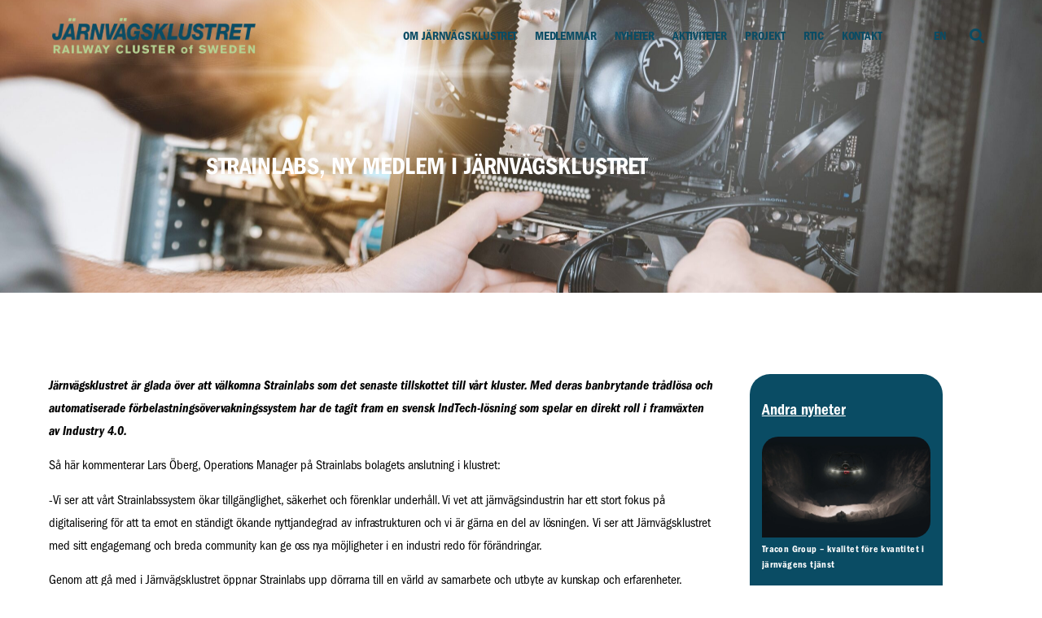

--- FILE ---
content_type: text/html; charset=UTF-8
request_url: https://jarnvagsklustret.se/strainlabs-ny-medlem-i-jarnvagsklustret/
body_size: 120208
content:
<!doctype html>
<html lang="sv-SE">
<head>
	<meta charset="UTF-8">
	<meta name="viewport" content="width=device-width, initial-scale=1">
	<link rel="profile" href="https://gmpg.org/xfn/11">
	<meta name='robots' content='index, follow, max-image-preview:large, max-snippet:-1, max-video-preview:-1' />

	<!-- This site is optimized with the Yoast SEO plugin v26.7 - https://yoast.com/wordpress/plugins/seo/ -->
	<title>Strainlabs, ny medlem i Järnvägsklustret &#8211; Järnvägsklustret</title>
	<link rel="canonical" href="https://jarnvagsklustret.se/strainlabs-ny-medlem-i-jarnvagsklustret/" />
	<meta property="og:locale" content="sv_SE" />
	<meta property="og:type" content="article" />
	<meta property="og:title" content="Strainlabs, ny medlem i Järnvägsklustret &#8211; Järnvägsklustret" />
	<meta property="og:description" content="Järnvägsklustret är glada över att välkomna Strainlabs som det senaste tillskottet till vårt kluster. Med deras banbrytande trådlösa och automatiserade förbelastningsövervakningssystem har de tagit fram en svensk IndTech-lösning som spelar en direkt roll i framväxten av Industry 4.0. Så här kommenterar Lars Öberg, Operations Manager på Strainlabs bolagets anslutning i klustret: -Vi ser att vårt [&hellip;]" />
	<meta property="og:url" content="https://jarnvagsklustret.se/strainlabs-ny-medlem-i-jarnvagsklustret/" />
	<meta property="og:site_name" content="Järnvägsklustret" />
	<meta property="article:publisher" content="https://www.facebook.com/JarnvagsklusterVasteras/" />
	<meta property="article:published_time" content="2023-06-29T08:36:33+00:00" />
	<meta property="article:modified_time" content="2025-02-06T10:33:58+00:00" />
	<meta property="og:image" content="https://jarnvagsklustret.se/wp-content/uploads/2023/06/jeshoots-com-sMKUYIasyDM-unsplash-scaled.jpg" />
	<meta property="og:image:width" content="2560" />
	<meta property="og:image:height" content="1707" />
	<meta property="og:image:type" content="image/jpeg" />
	<meta name="author" content="Isabelle" />
	<meta name="twitter:card" content="summary_large_image" />
	<meta name="twitter:label1" content="Skriven av" />
	<meta name="twitter:data1" content="Isabelle" />
	<meta name="twitter:label2" content="Beräknad lästid" />
	<meta name="twitter:data2" content="1 minut" />
	<script type="application/ld+json" class="yoast-schema-graph">{"@context":"https://schema.org","@graph":[{"@type":"Article","@id":"https://jarnvagsklustret.se/strainlabs-ny-medlem-i-jarnvagsklustret/#article","isPartOf":{"@id":"https://jarnvagsklustret.se/strainlabs-ny-medlem-i-jarnvagsklustret/"},"author":{"name":"Isabelle","@id":"https://jarnvagsklustret.se/#/schema/person/6f59501b05e956c7485eb70e893f027f"},"headline":"Strainlabs, ny medlem i Järnvägsklustret","datePublished":"2023-06-29T08:36:33+00:00","dateModified":"2025-02-06T10:33:58+00:00","mainEntityOfPage":{"@id":"https://jarnvagsklustret.se/strainlabs-ny-medlem-i-jarnvagsklustret/"},"wordCount":245,"publisher":{"@id":"https://jarnvagsklustret.se/#organization"},"image":{"@id":"https://jarnvagsklustret.se/strainlabs-ny-medlem-i-jarnvagsklustret/#primaryimage"},"thumbnailUrl":"https://jarnvagsklustret.se/wp-content/uploads/2023/06/jeshoots-com-sMKUYIasyDM-unsplash-scaled.jpg","articleSection":["NYHETER"],"inLanguage":"sv-SE"},{"@type":"WebPage","@id":"https://jarnvagsklustret.se/strainlabs-ny-medlem-i-jarnvagsklustret/","url":"https://jarnvagsklustret.se/strainlabs-ny-medlem-i-jarnvagsklustret/","name":"Strainlabs, ny medlem i Järnvägsklustret &#8211; Järnvägsklustret","isPartOf":{"@id":"https://jarnvagsklustret.se/#website"},"primaryImageOfPage":{"@id":"https://jarnvagsklustret.se/strainlabs-ny-medlem-i-jarnvagsklustret/#primaryimage"},"image":{"@id":"https://jarnvagsklustret.se/strainlabs-ny-medlem-i-jarnvagsklustret/#primaryimage"},"thumbnailUrl":"https://jarnvagsklustret.se/wp-content/uploads/2023/06/jeshoots-com-sMKUYIasyDM-unsplash-scaled.jpg","datePublished":"2023-06-29T08:36:33+00:00","dateModified":"2025-02-06T10:33:58+00:00","breadcrumb":{"@id":"https://jarnvagsklustret.se/strainlabs-ny-medlem-i-jarnvagsklustret/#breadcrumb"},"inLanguage":"sv-SE","potentialAction":[{"@type":"ReadAction","target":["https://jarnvagsklustret.se/strainlabs-ny-medlem-i-jarnvagsklustret/"]}]},{"@type":"ImageObject","inLanguage":"sv-SE","@id":"https://jarnvagsklustret.se/strainlabs-ny-medlem-i-jarnvagsklustret/#primaryimage","url":"https://jarnvagsklustret.se/wp-content/uploads/2023/06/jeshoots-com-sMKUYIasyDM-unsplash-scaled.jpg","contentUrl":"https://jarnvagsklustret.se/wp-content/uploads/2023/06/jeshoots-com-sMKUYIasyDM-unsplash-scaled.jpg","width":2560,"height":1707},{"@type":"BreadcrumbList","@id":"https://jarnvagsklustret.se/strainlabs-ny-medlem-i-jarnvagsklustret/#breadcrumb","itemListElement":[{"@type":"ListItem","position":1,"name":"Hem","item":"https://jarnvagsklustret.se/"},{"@type":"ListItem","position":2,"name":"Strainlabs, ny medlem i Järnvägsklustret"}]},{"@type":"WebSite","@id":"https://jarnvagsklustret.se/#website","url":"https://jarnvagsklustret.se/","name":"Järnvägsklustret","description":"Tillsammans stärker vi Järnvägen","publisher":{"@id":"https://jarnvagsklustret.se/#organization"},"potentialAction":[{"@type":"SearchAction","target":{"@type":"EntryPoint","urlTemplate":"https://jarnvagsklustret.se/?s={search_term_string}"},"query-input":{"@type":"PropertyValueSpecification","valueRequired":true,"valueName":"search_term_string"}}],"inLanguage":"sv-SE"},{"@type":"Organization","@id":"https://jarnvagsklustret.se/#organization","name":"Järnvägsklustret","alternateName":"Järnvägsklustret","url":"https://jarnvagsklustret.se/","logo":{"@type":"ImageObject","inLanguage":"sv-SE","@id":"https://jarnvagsklustret.se/#/schema/logo/image/","url":"https://jarnvagsklustret.se/wp-content/uploads/2022/12/jarnvagsklustret-logo.png","contentUrl":"https://jarnvagsklustret.se/wp-content/uploads/2022/12/jarnvagsklustret-logo.png","width":579,"height":100,"caption":"Järnvägsklustret"},"image":{"@id":"https://jarnvagsklustret.se/#/schema/logo/image/"},"sameAs":["https://www.facebook.com/JarnvagsklusterVasteras/","https://www.linkedin.com/company/j-rnv-gsklustret-i-v-ster-s-ekonomisk-f-rening/"]},{"@type":"Person","@id":"https://jarnvagsklustret.se/#/schema/person/6f59501b05e956c7485eb70e893f027f","name":"Isabelle","image":{"@type":"ImageObject","inLanguage":"sv-SE","@id":"https://jarnvagsklustret.se/#/schema/person/image/","url":"https://secure.gravatar.com/avatar/a705b2cf36441ad152673191b74e028cacdefce1b7691bc6fe65d042c7df6f49?s=96&d=mm&r=g","contentUrl":"https://secure.gravatar.com/avatar/a705b2cf36441ad152673191b74e028cacdefce1b7691bc6fe65d042c7df6f49?s=96&d=mm&r=g","caption":"Isabelle"},"url":"https://jarnvagsklustret.se/author/isabelle/"}]}</script>
	<!-- / Yoast SEO plugin. -->


<link rel='dns-prefetch' href='//www.googletagmanager.com' />
<link rel="alternate" type="application/rss+xml" title="Järnvägsklustret &raquo; Webbflöde" href="https://jarnvagsklustret.se/feed/" />
<link rel="alternate" type="application/rss+xml" title="Järnvägsklustret &raquo; Kommentarsflöde" href="https://jarnvagsklustret.se/comments/feed/" />
<link rel="alternate" type="application/rss+xml" title="Järnvägsklustret &raquo; Kommentarsflöde för Strainlabs, ny medlem i Järnvägsklustret" href="https://jarnvagsklustret.se/strainlabs-ny-medlem-i-jarnvagsklustret/feed/" />
<link rel="alternate" title="oEmbed (JSON)" type="application/json+oembed" href="https://jarnvagsklustret.se/wp-json/oembed/1.0/embed?url=https%3A%2F%2Fjarnvagsklustret.se%2Fstrainlabs-ny-medlem-i-jarnvagsklustret%2F" />
<link rel="alternate" title="oEmbed (XML)" type="text/xml+oembed" href="https://jarnvagsklustret.se/wp-json/oembed/1.0/embed?url=https%3A%2F%2Fjarnvagsklustret.se%2Fstrainlabs-ny-medlem-i-jarnvagsklustret%2F&#038;format=xml" />
<link rel="stylesheet" type="text/css" href="https://use.typekit.net/sfj0ijp.css"><style id='wp-img-auto-sizes-contain-inline-css'>
img:is([sizes=auto i],[sizes^="auto," i]){contain-intrinsic-size:3000px 1500px}
/*# sourceURL=wp-img-auto-sizes-contain-inline-css */
</style>
<style id='wp-emoji-styles-inline-css'>

	img.wp-smiley, img.emoji {
		display: inline !important;
		border: none !important;
		box-shadow: none !important;
		height: 1em !important;
		width: 1em !important;
		margin: 0 0.07em !important;
		vertical-align: -0.1em !important;
		background: none !important;
		padding: 0 !important;
	}
/*# sourceURL=wp-emoji-styles-inline-css */
</style>
<link rel='stylesheet' id='wp-block-library-css' href='https://jarnvagsklustret.se/wp-includes/css/dist/block-library/style.min.css?ver=6.9' media='all' />
<link rel='stylesheet' id='etn-blocks-style-css' href='https://jarnvagsklustret.se/wp-content/plugins/wp-event-solution/build/css/etn-block-styles.css?ver=4.0.53' media='all' />
<style id='global-styles-inline-css'>
:root{--wp--preset--aspect-ratio--square: 1;--wp--preset--aspect-ratio--4-3: 4/3;--wp--preset--aspect-ratio--3-4: 3/4;--wp--preset--aspect-ratio--3-2: 3/2;--wp--preset--aspect-ratio--2-3: 2/3;--wp--preset--aspect-ratio--16-9: 16/9;--wp--preset--aspect-ratio--9-16: 9/16;--wp--preset--color--black: #000000;--wp--preset--color--cyan-bluish-gray: #abb8c3;--wp--preset--color--white: #ffffff;--wp--preset--color--pale-pink: #f78da7;--wp--preset--color--vivid-red: #cf2e2e;--wp--preset--color--luminous-vivid-orange: #ff6900;--wp--preset--color--luminous-vivid-amber: #fcb900;--wp--preset--color--light-green-cyan: #7bdcb5;--wp--preset--color--vivid-green-cyan: #00d084;--wp--preset--color--pale-cyan-blue: #8ed1fc;--wp--preset--color--vivid-cyan-blue: #0693e3;--wp--preset--color--vivid-purple: #9b51e0;--wp--preset--gradient--vivid-cyan-blue-to-vivid-purple: linear-gradient(135deg,rgb(6,147,227) 0%,rgb(155,81,224) 100%);--wp--preset--gradient--light-green-cyan-to-vivid-green-cyan: linear-gradient(135deg,rgb(122,220,180) 0%,rgb(0,208,130) 100%);--wp--preset--gradient--luminous-vivid-amber-to-luminous-vivid-orange: linear-gradient(135deg,rgb(252,185,0) 0%,rgb(255,105,0) 100%);--wp--preset--gradient--luminous-vivid-orange-to-vivid-red: linear-gradient(135deg,rgb(255,105,0) 0%,rgb(207,46,46) 100%);--wp--preset--gradient--very-light-gray-to-cyan-bluish-gray: linear-gradient(135deg,rgb(238,238,238) 0%,rgb(169,184,195) 100%);--wp--preset--gradient--cool-to-warm-spectrum: linear-gradient(135deg,rgb(74,234,220) 0%,rgb(151,120,209) 20%,rgb(207,42,186) 40%,rgb(238,44,130) 60%,rgb(251,105,98) 80%,rgb(254,248,76) 100%);--wp--preset--gradient--blush-light-purple: linear-gradient(135deg,rgb(255,206,236) 0%,rgb(152,150,240) 100%);--wp--preset--gradient--blush-bordeaux: linear-gradient(135deg,rgb(254,205,165) 0%,rgb(254,45,45) 50%,rgb(107,0,62) 100%);--wp--preset--gradient--luminous-dusk: linear-gradient(135deg,rgb(255,203,112) 0%,rgb(199,81,192) 50%,rgb(65,88,208) 100%);--wp--preset--gradient--pale-ocean: linear-gradient(135deg,rgb(255,245,203) 0%,rgb(182,227,212) 50%,rgb(51,167,181) 100%);--wp--preset--gradient--electric-grass: linear-gradient(135deg,rgb(202,248,128) 0%,rgb(113,206,126) 100%);--wp--preset--gradient--midnight: linear-gradient(135deg,rgb(2,3,129) 0%,rgb(40,116,252) 100%);--wp--preset--font-size--small: 13px;--wp--preset--font-size--medium: 20px;--wp--preset--font-size--large: 36px;--wp--preset--font-size--x-large: 42px;--wp--preset--spacing--20: 0.44rem;--wp--preset--spacing--30: 0.67rem;--wp--preset--spacing--40: 1rem;--wp--preset--spacing--50: 1.5rem;--wp--preset--spacing--60: 2.25rem;--wp--preset--spacing--70: 3.38rem;--wp--preset--spacing--80: 5.06rem;--wp--preset--shadow--natural: 6px 6px 9px rgba(0, 0, 0, 0.2);--wp--preset--shadow--deep: 12px 12px 50px rgba(0, 0, 0, 0.4);--wp--preset--shadow--sharp: 6px 6px 0px rgba(0, 0, 0, 0.2);--wp--preset--shadow--outlined: 6px 6px 0px -3px rgb(255, 255, 255), 6px 6px rgb(0, 0, 0);--wp--preset--shadow--crisp: 6px 6px 0px rgb(0, 0, 0);}:root { --wp--style--global--content-size: 800px;--wp--style--global--wide-size: 1200px; }:where(body) { margin: 0; }.wp-site-blocks > .alignleft { float: left; margin-right: 2em; }.wp-site-blocks > .alignright { float: right; margin-left: 2em; }.wp-site-blocks > .aligncenter { justify-content: center; margin-left: auto; margin-right: auto; }:where(.wp-site-blocks) > * { margin-block-start: 24px; margin-block-end: 0; }:where(.wp-site-blocks) > :first-child { margin-block-start: 0; }:where(.wp-site-blocks) > :last-child { margin-block-end: 0; }:root { --wp--style--block-gap: 24px; }:root :where(.is-layout-flow) > :first-child{margin-block-start: 0;}:root :where(.is-layout-flow) > :last-child{margin-block-end: 0;}:root :where(.is-layout-flow) > *{margin-block-start: 24px;margin-block-end: 0;}:root :where(.is-layout-constrained) > :first-child{margin-block-start: 0;}:root :where(.is-layout-constrained) > :last-child{margin-block-end: 0;}:root :where(.is-layout-constrained) > *{margin-block-start: 24px;margin-block-end: 0;}:root :where(.is-layout-flex){gap: 24px;}:root :where(.is-layout-grid){gap: 24px;}.is-layout-flow > .alignleft{float: left;margin-inline-start: 0;margin-inline-end: 2em;}.is-layout-flow > .alignright{float: right;margin-inline-start: 2em;margin-inline-end: 0;}.is-layout-flow > .aligncenter{margin-left: auto !important;margin-right: auto !important;}.is-layout-constrained > .alignleft{float: left;margin-inline-start: 0;margin-inline-end: 2em;}.is-layout-constrained > .alignright{float: right;margin-inline-start: 2em;margin-inline-end: 0;}.is-layout-constrained > .aligncenter{margin-left: auto !important;margin-right: auto !important;}.is-layout-constrained > :where(:not(.alignleft):not(.alignright):not(.alignfull)){max-width: var(--wp--style--global--content-size);margin-left: auto !important;margin-right: auto !important;}.is-layout-constrained > .alignwide{max-width: var(--wp--style--global--wide-size);}body .is-layout-flex{display: flex;}.is-layout-flex{flex-wrap: wrap;align-items: center;}.is-layout-flex > :is(*, div){margin: 0;}body .is-layout-grid{display: grid;}.is-layout-grid > :is(*, div){margin: 0;}body{padding-top: 0px;padding-right: 0px;padding-bottom: 0px;padding-left: 0px;}a:where(:not(.wp-element-button)){text-decoration: underline;}:root :where(.wp-element-button, .wp-block-button__link){background-color: #32373c;border-width: 0;color: #fff;font-family: inherit;font-size: inherit;font-style: inherit;font-weight: inherit;letter-spacing: inherit;line-height: inherit;padding-top: calc(0.667em + 2px);padding-right: calc(1.333em + 2px);padding-bottom: calc(0.667em + 2px);padding-left: calc(1.333em + 2px);text-decoration: none;text-transform: inherit;}.has-black-color{color: var(--wp--preset--color--black) !important;}.has-cyan-bluish-gray-color{color: var(--wp--preset--color--cyan-bluish-gray) !important;}.has-white-color{color: var(--wp--preset--color--white) !important;}.has-pale-pink-color{color: var(--wp--preset--color--pale-pink) !important;}.has-vivid-red-color{color: var(--wp--preset--color--vivid-red) !important;}.has-luminous-vivid-orange-color{color: var(--wp--preset--color--luminous-vivid-orange) !important;}.has-luminous-vivid-amber-color{color: var(--wp--preset--color--luminous-vivid-amber) !important;}.has-light-green-cyan-color{color: var(--wp--preset--color--light-green-cyan) !important;}.has-vivid-green-cyan-color{color: var(--wp--preset--color--vivid-green-cyan) !important;}.has-pale-cyan-blue-color{color: var(--wp--preset--color--pale-cyan-blue) !important;}.has-vivid-cyan-blue-color{color: var(--wp--preset--color--vivid-cyan-blue) !important;}.has-vivid-purple-color{color: var(--wp--preset--color--vivid-purple) !important;}.has-black-background-color{background-color: var(--wp--preset--color--black) !important;}.has-cyan-bluish-gray-background-color{background-color: var(--wp--preset--color--cyan-bluish-gray) !important;}.has-white-background-color{background-color: var(--wp--preset--color--white) !important;}.has-pale-pink-background-color{background-color: var(--wp--preset--color--pale-pink) !important;}.has-vivid-red-background-color{background-color: var(--wp--preset--color--vivid-red) !important;}.has-luminous-vivid-orange-background-color{background-color: var(--wp--preset--color--luminous-vivid-orange) !important;}.has-luminous-vivid-amber-background-color{background-color: var(--wp--preset--color--luminous-vivid-amber) !important;}.has-light-green-cyan-background-color{background-color: var(--wp--preset--color--light-green-cyan) !important;}.has-vivid-green-cyan-background-color{background-color: var(--wp--preset--color--vivid-green-cyan) !important;}.has-pale-cyan-blue-background-color{background-color: var(--wp--preset--color--pale-cyan-blue) !important;}.has-vivid-cyan-blue-background-color{background-color: var(--wp--preset--color--vivid-cyan-blue) !important;}.has-vivid-purple-background-color{background-color: var(--wp--preset--color--vivid-purple) !important;}.has-black-border-color{border-color: var(--wp--preset--color--black) !important;}.has-cyan-bluish-gray-border-color{border-color: var(--wp--preset--color--cyan-bluish-gray) !important;}.has-white-border-color{border-color: var(--wp--preset--color--white) !important;}.has-pale-pink-border-color{border-color: var(--wp--preset--color--pale-pink) !important;}.has-vivid-red-border-color{border-color: var(--wp--preset--color--vivid-red) !important;}.has-luminous-vivid-orange-border-color{border-color: var(--wp--preset--color--luminous-vivid-orange) !important;}.has-luminous-vivid-amber-border-color{border-color: var(--wp--preset--color--luminous-vivid-amber) !important;}.has-light-green-cyan-border-color{border-color: var(--wp--preset--color--light-green-cyan) !important;}.has-vivid-green-cyan-border-color{border-color: var(--wp--preset--color--vivid-green-cyan) !important;}.has-pale-cyan-blue-border-color{border-color: var(--wp--preset--color--pale-cyan-blue) !important;}.has-vivid-cyan-blue-border-color{border-color: var(--wp--preset--color--vivid-cyan-blue) !important;}.has-vivid-purple-border-color{border-color: var(--wp--preset--color--vivid-purple) !important;}.has-vivid-cyan-blue-to-vivid-purple-gradient-background{background: var(--wp--preset--gradient--vivid-cyan-blue-to-vivid-purple) !important;}.has-light-green-cyan-to-vivid-green-cyan-gradient-background{background: var(--wp--preset--gradient--light-green-cyan-to-vivid-green-cyan) !important;}.has-luminous-vivid-amber-to-luminous-vivid-orange-gradient-background{background: var(--wp--preset--gradient--luminous-vivid-amber-to-luminous-vivid-orange) !important;}.has-luminous-vivid-orange-to-vivid-red-gradient-background{background: var(--wp--preset--gradient--luminous-vivid-orange-to-vivid-red) !important;}.has-very-light-gray-to-cyan-bluish-gray-gradient-background{background: var(--wp--preset--gradient--very-light-gray-to-cyan-bluish-gray) !important;}.has-cool-to-warm-spectrum-gradient-background{background: var(--wp--preset--gradient--cool-to-warm-spectrum) !important;}.has-blush-light-purple-gradient-background{background: var(--wp--preset--gradient--blush-light-purple) !important;}.has-blush-bordeaux-gradient-background{background: var(--wp--preset--gradient--blush-bordeaux) !important;}.has-luminous-dusk-gradient-background{background: var(--wp--preset--gradient--luminous-dusk) !important;}.has-pale-ocean-gradient-background{background: var(--wp--preset--gradient--pale-ocean) !important;}.has-electric-grass-gradient-background{background: var(--wp--preset--gradient--electric-grass) !important;}.has-midnight-gradient-background{background: var(--wp--preset--gradient--midnight) !important;}.has-small-font-size{font-size: var(--wp--preset--font-size--small) !important;}.has-medium-font-size{font-size: var(--wp--preset--font-size--medium) !important;}.has-large-font-size{font-size: var(--wp--preset--font-size--large) !important;}.has-x-large-font-size{font-size: var(--wp--preset--font-size--x-large) !important;}
:root :where(.wp-block-pullquote){font-size: 1.5em;line-height: 1.6;}
/*# sourceURL=global-styles-inline-css */
</style>
<link rel='stylesheet' id='trp-language-switcher-style-css' href='https://jarnvagsklustret.se/wp-content/plugins/translatepress-multilingual/assets/css/trp-language-switcher.css?ver=3.0.7' media='all' />
<link rel='stylesheet' id='etn-icon-css' href='https://jarnvagsklustret.se/wp-content/plugins/wp-event-solution/assets/css/etn-icon.css?ver=4.0.53' media='all' />
<link rel='stylesheet' id='etn-public-css-css' href='https://jarnvagsklustret.se/wp-content/plugins/wp-event-solution/build/css/event-manager-public-styles.css?ver=4.0.53' media='all' />
<link rel='stylesheet' id='hello-elementor-css' href='https://jarnvagsklustret.se/wp-content/themes/hello-elementor/assets/css/reset.css?ver=3.4.6' media='all' />
<link rel='stylesheet' id='hello-elementor-theme-style-css' href='https://jarnvagsklustret.se/wp-content/themes/hello-elementor/assets/css/theme.css?ver=3.4.6' media='all' />
<link rel='stylesheet' id='chld_thm_cfg_child-css' href='https://jarnvagsklustret.se/wp-content/themes/hello-elementor-child/style.css?ver=1.0.1.1679907204' media='all' />
<link rel='stylesheet' id='hello-elementor-header-footer-css' href='https://jarnvagsklustret.se/wp-content/themes/hello-elementor/assets/css/header-footer.css?ver=3.4.6' media='all' />
<link rel='stylesheet' id='elementor-frontend-css' href='https://jarnvagsklustret.se/wp-content/plugins/elementor/assets/css/frontend.min.css?ver=3.34.1' media='all' />
<style id='elementor-frontend-inline-css'>
.elementor-1292 .elementor-element.elementor-element-ebc3481:not(.elementor-motion-effects-element-type-background), .elementor-1292 .elementor-element.elementor-element-ebc3481 > .elementor-motion-effects-container > .elementor-motion-effects-layer{background-image:url("https://jarnvagsklustret.se/wp-content/uploads/2023/06/jeshoots-com-sMKUYIasyDM-unsplash-scaled.jpg");}
/*# sourceURL=elementor-frontend-inline-css */
</style>
<link rel='stylesheet' id='elementor-post-5-css' href='https://jarnvagsklustret.se/wp-content/uploads/elementor/css/post-5.css?ver=1769043581' media='all' />
<link rel='stylesheet' id='widget-image-css' href='https://jarnvagsklustret.se/wp-content/plugins/elementor/assets/css/widget-image.min.css?ver=3.34.1' media='all' />
<link rel='stylesheet' id='widget-nav-menu-css' href='https://jarnvagsklustret.se/wp-content/plugins/elementor-pro/assets/css/widget-nav-menu.min.css?ver=3.34.0' media='all' />
<link rel='stylesheet' id='widget-search-form-css' href='https://jarnvagsklustret.se/wp-content/plugins/elementor-pro/assets/css/widget-search-form.min.css?ver=3.34.0' media='all' />
<link rel='stylesheet' id='elementor-icons-shared-0-css' href='https://jarnvagsklustret.se/wp-content/plugins/elementor/assets/lib/font-awesome/css/fontawesome.min.css?ver=5.15.3' media='all' />
<link rel='stylesheet' id='elementor-icons-fa-solid-css' href='https://jarnvagsklustret.se/wp-content/plugins/elementor/assets/lib/font-awesome/css/solid.min.css?ver=5.15.3' media='all' />
<link rel='stylesheet' id='e-sticky-css' href='https://jarnvagsklustret.se/wp-content/plugins/elementor-pro/assets/css/modules/sticky.min.css?ver=3.34.0' media='all' />
<link rel='stylesheet' id='widget-heading-css' href='https://jarnvagsklustret.se/wp-content/plugins/elementor/assets/css/widget-heading.min.css?ver=3.34.1' media='all' />
<link rel='stylesheet' id='widget-social-icons-css' href='https://jarnvagsklustret.se/wp-content/plugins/elementor/assets/css/widget-social-icons.min.css?ver=3.34.1' media='all' />
<link rel='stylesheet' id='e-apple-webkit-css' href='https://jarnvagsklustret.se/wp-content/plugins/elementor/assets/css/conditionals/apple-webkit.min.css?ver=3.34.1' media='all' />
<link rel='stylesheet' id='widget-icon-list-css' href='https://jarnvagsklustret.se/wp-content/plugins/elementor/assets/css/widget-icon-list.min.css?ver=3.34.1' media='all' />
<link rel='stylesheet' id='widget-divider-css' href='https://jarnvagsklustret.se/wp-content/plugins/elementor/assets/css/widget-divider.min.css?ver=3.34.1' media='all' />
<link rel='stylesheet' id='widget-share-buttons-css' href='https://jarnvagsklustret.se/wp-content/plugins/elementor-pro/assets/css/widget-share-buttons.min.css?ver=3.34.0' media='all' />
<link rel='stylesheet' id='elementor-icons-fa-brands-css' href='https://jarnvagsklustret.se/wp-content/plugins/elementor/assets/lib/font-awesome/css/brands.min.css?ver=5.15.3' media='all' />
<link rel='stylesheet' id='widget-posts-css' href='https://jarnvagsklustret.se/wp-content/plugins/elementor-pro/assets/css/widget-posts.min.css?ver=3.34.0' media='all' />
<link rel='stylesheet' id='e-popup-css' href='https://jarnvagsklustret.se/wp-content/plugins/elementor-pro/assets/css/conditionals/popup.min.css?ver=3.34.0' media='all' />
<link rel='stylesheet' id='elementor-icons-css' href='https://jarnvagsklustret.se/wp-content/plugins/elementor/assets/lib/eicons/css/elementor-icons.min.css?ver=5.45.0' media='all' />
<link rel='stylesheet' id='elementor-post-27-css' href='https://jarnvagsklustret.se/wp-content/uploads/elementor/css/post-27.css?ver=1769043581' media='all' />
<link rel='stylesheet' id='elementor-post-70-css' href='https://jarnvagsklustret.se/wp-content/uploads/elementor/css/post-70.css?ver=1769043581' media='all' />
<link rel='stylesheet' id='elementor-post-1292-css' href='https://jarnvagsklustret.se/wp-content/uploads/elementor/css/post-1292.css?ver=1769044016' media='all' />
<link rel='stylesheet' id='elementor-post-1433-css' href='https://jarnvagsklustret.se/wp-content/uploads/elementor/css/post-1433.css?ver=1769043581' media='all' />
<link rel='stylesheet' id='bdt-uikit-css' href='https://jarnvagsklustret.se/wp-content/plugins/bdthemes-prime-slider-lite/assets/css/bdt-uikit.css?ver=3.21.7' media='all' />
<link rel='stylesheet' id='prime-slider-site-css' href='https://jarnvagsklustret.se/wp-content/plugins/bdthemes-prime-slider-lite/assets/css/prime-slider-site.css?ver=4.1.3' media='all' />
<link rel='stylesheet' id='elementor-gf-local-montserrat-css' href='https://jarnvagsklustret.se/wp-content/uploads/elementor/google-fonts/css/montserrat.css?ver=1743621672' media='all' />
<script src="https://jarnvagsklustret.se/wp-includes/js/jquery/jquery.min.js?ver=3.7.1" id="jquery-core-js"></script>
<script src="https://jarnvagsklustret.se/wp-includes/js/jquery/jquery-migrate.min.js?ver=3.4.1" id="jquery-migrate-js"></script>

<!-- Kodblock för ”Google-tagg (gtag.js)” tillagt av Site Kit -->
<!-- Kodblock för ”Google Analytics” tillagt av Site Kit -->
<script src="https://www.googletagmanager.com/gtag/js?id=GT-TQK58RKF" id="google_gtagjs-js" async></script>
<script id="google_gtagjs-js-after">
window.dataLayer = window.dataLayer || [];function gtag(){dataLayer.push(arguments);}
gtag("set","linker",{"domains":["jarnvagsklustret.se"]});
gtag("js", new Date());
gtag("set", "developer_id.dZTNiMT", true);
gtag("config", "GT-TQK58RKF");
//# sourceURL=google_gtagjs-js-after
</script>
<script src="https://jarnvagsklustret.se/wp-content/plugins/bdthemes-prime-slider-lite/assets/js/bdt-uikit.min.js?ver=3.21.7" id="bdt-uikit-js"></script>
<link rel="EditURI" type="application/rsd+xml" title="RSD" href="https://jarnvagsklustret.se/xmlrpc.php?rsd" />
<meta name="generator" content="WordPress 6.9" />
<link rel='shortlink' href='https://jarnvagsklustret.se/?p=3353' />
<!-- start Simple Custom CSS and JS -->
<style>
/*content box shadow*/
.etn-event-single-wrap .etn-event-single-content-wrap{
	box-shadow: 0px 0px 0px rgba(0,0,0,0) !important;
    padding: 0px 0px !important;
}

/*Title*/
.etn-event-entry-header h2{
	font-family: "franklin-gothic-condensed", Sans-serif;
	font-weight: 700;
	font-size: 30px !important;
	line-height: 20px;
}

/*Body H tag*/
.etn-event-content-body .wp-block-heading{
	font-family: "franklin-gothic-condensed", Sans-serif;
	font-weight: 700;
	font-size: 18px  ;
	line-height: 20px;
}

/*Body content*/
.etn-event-content-body p{
	font-family: "franklin-gothic-condensed", Sans-serif;
	font-size: 16px;
    font-weight: 400;
    line-height: 28px;
}

/*Body Quote tag*/
.etn-event-content-body .wp-block-quote p{
	font-style: italic;
	font-weight: 600;
	font-size: 18px ;
	font-family: "franklin-gothic-condensed", Sans-serif;
	line-height: 28px;
}

@media screen and (max-width: 768px){
	.wp-block-quote{
	margin: 16px 10px !important;
	}
}

.etn-event-content-body .wp-block-quote p:before{
	content:"“";
}
.etn-event-content-body .wp-block-quote p:after{
	content:"”";
}


/*Body link*/
.etn-event-content-body a{
    color:#0a4c64;
}

.etn-event-content-body a:hover{
    color:#3A8BA8;
    text-decoration: underline;
}

/*Body BTN*/
.etn-event-content-body .wp-element-button{
    border-radius: 150px 0px 150px 150px;
    padding: 8px 30px;
    margin-top: 20px;
    font-size: 16px;
    font-weight: 600;
    text-decoration: none !important;
    color:#fff !important;
	background-color:#0a4c64 !important;
}

.etn-event-content-body .wp-element-button:hover{
    color: #b3d193 !important;
}


/*Related Events*/

.etn-event-item .etn-title a {
    color: #000 !important;
	font-size: 15px;
	font-family: "franklin-gothic-condensed", Sans-serif;	
}

/*Related Events - title*/
.etn-event-related-post h3{
	font-family: "franklin-gothic-condensed", Sans-serif;
    font-size: 15px;
    font-weight: 600;
    text-transform: uppercase;
    letter-spacing: 0.8px;
	padding-top: 20px;
}

.etn-event-related-post{
	margin-top: 20px;
	border-top: 1px solid #b3b3b3;
}

/*Related Events - event date*/

.etn-event-date{
	color: #000 !important;
	font-size: 11px !important;
	color:#656565!important;
	font-weight: 700!important;
	font-family: "franklin-gothic-condensed", Sans-serif;
}

/*Related Events - event title*/
.etn-event-item .etn-title a {
    color: #004C64 !important;
}
.etn-event-item .etn-title a:hover {
    color: #004C64 !important;
}

.etn-event-related-post .etn-event-item {
    padding: 0px;
    border-radius: 20px 20px 0px 20px;
}

.etn-event-related-post .etn-event-content{
    padding: 5px 30px 30px 30px;
}
.etn-event-related-post .etn-event-item {
   min-height: 350px !important;
  max-height: 350px !important;
  display: flex;
  flex-direction: column;
  justify-content: flex-start;
  
}

.etn-event-related-post .etn-atend-btn{
    display: none;
}

.etn-event-related-post .etn-event-thumb{
    border-radius: 20px 20px 0px 0px;
/*     min-height: 200px !important; */
    max-height: 200px !important;
}

.etn-event-related-post .etn-event-thumb img{
    min-height: 100% !important;
    max-height: 100% !important;
    background-position: center center !important;
    background-repeat: no-repeat !important;
    background-size: cover !important;
}

@media screen and (max-width: 1024px){
    

.etn-event-related-post .etn-event-thumb{
    
    border-radius: 20px 20px 0px 0px;
    /*min-height: 200px !important;*/
    max-height: 200px !important;
}
    selector .etn-event-thumb img{
    min-height: 100% !important;
    max-height: 100% !important;
    background-position: center center !important;
    background-repeat: no-repeat !important;
    background-size: cover !important;
}
}

@media screen and (max-width: 768px){
    

.etn-event-related-post .etn-event-thumb{
    border-radius: 20px 20px 0px 0px;
    /*min-height: 200px !important;*/
    max-height: 200px !important;
}
    selector .etn-event-thumb img{
    min-height: 100% !important;
    max-height: 100% !important;
    background-position: center center !important;
    background-repeat: no-repeat !important;
    background-size: cover !important;
}
}

/*side bar*/

#etn_add_calender_links p{
	color: #fff;
}


.etn-calender-list a:hover {
    background-color: #b3d193 !important;
}

.etn-add-to-calender-title h4{
	color: #fff;
	font-family: "franklin-gothic-condensed", Sans-serif;
    font-size: 19px;
    font-weight: 800;
    text-decoration: underline;
}

.etn-sidebar .etn-event-meta-info li{
	color: #fff;
	font-family: "franklin-gothic-condensed", Sans-serif;
    font-size: 13px !important;
    font-weight: 600;
}

.etn-sidebar{
	box-shadow: 0px 0px 0px rgba(0,0,0,0);
    padding: 30px 20px;
	margin-top: 80px;
    margin-bottom: 5px;
	background-color: #0a4c64 !important;
	border-radius: 25px 25px 0px 25px;
}

.etn-sidebar .etn-widget {
    box-shadow: 0px 0px 0px rgba(0,0,0,0);
    padding: 30px 20px;
    margin-bottom: 0px;
}

@media screen and (max-width: 1024px){

.etn-sidebar{
    margin-top: 10px;
	margin-bottom 20px;
}
}
/* single page Featured image  */
img.attachment-post-thumbnail.size-post-thumbnail.wp-post-image {
    width: 100%;
}</style>
<!-- end Simple Custom CSS and JS -->
<meta name="generator" content="Site Kit by Google 1.170.0" /><link rel="alternate" hreflang="sv-SE" href="https://jarnvagsklustret.se/strainlabs-ny-medlem-i-jarnvagsklustret/"/>
<link rel="alternate" hreflang="en-US" href="https://jarnvagsklustret.se/en/strainlabs-ny-medlem-i-jarnvagsklustret/"/>
<link rel="alternate" hreflang="sv" href="https://jarnvagsklustret.se/strainlabs-ny-medlem-i-jarnvagsklustret/"/>
<link rel="alternate" hreflang="en" href="https://jarnvagsklustret.se/en/strainlabs-ny-medlem-i-jarnvagsklustret/"/>
<meta name="generator" content="Elementor 3.34.1; features: additional_custom_breakpoints; settings: css_print_method-external, google_font-enabled, font_display-swap">
			<style>
				.e-con.e-parent:nth-of-type(n+4):not(.e-lazyloaded):not(.e-no-lazyload),
				.e-con.e-parent:nth-of-type(n+4):not(.e-lazyloaded):not(.e-no-lazyload) * {
					background-image: none !important;
				}
				@media screen and (max-height: 1024px) {
					.e-con.e-parent:nth-of-type(n+3):not(.e-lazyloaded):not(.e-no-lazyload),
					.e-con.e-parent:nth-of-type(n+3):not(.e-lazyloaded):not(.e-no-lazyload) * {
						background-image: none !important;
					}
				}
				@media screen and (max-height: 640px) {
					.e-con.e-parent:nth-of-type(n+2):not(.e-lazyloaded):not(.e-no-lazyload),
					.e-con.e-parent:nth-of-type(n+2):not(.e-lazyloaded):not(.e-no-lazyload) * {
						background-image: none !important;
					}
				}
			</style>
			<link rel="icon" href="https://jarnvagsklustret.se/wp-content/uploads/2023/01/jarnvagsklustret-icon-150x150.png" sizes="32x32" />
<link rel="icon" href="https://jarnvagsklustret.se/wp-content/uploads/2023/01/jarnvagsklustret-icon.png" sizes="192x192" />
<link rel="apple-touch-icon" href="https://jarnvagsklustret.se/wp-content/uploads/2023/01/jarnvagsklustret-icon.png" />
<meta name="msapplication-TileImage" content="https://jarnvagsklustret.se/wp-content/uploads/2023/01/jarnvagsklustret-icon.png" />
</head>
<body class="wp-singular post-template-default single single-post postid-3353 single-format-standard wp-embed-responsive wp-theme-hello-elementor wp-child-theme-hello-elementor-child translatepress-sv_SE hello-elementor-default elementor-default elementor-kit-5 elementor-page-1292">


<a class="skip-link screen-reader-text" href="#content">Hoppa till innehåll</a>

		<header data-elementor-type="header" data-elementor-id="27" class="elementor elementor-27 elementor-location-header" data-elementor-post-type="elementor_library">
					<section class="elementor-section elementor-top-section elementor-element elementor-element-69af168d elementor-section-full_width elementor-section-height-min-height elementor-section-items-stretch stickyheadersection elementor-section-content-middle elementor-section-height-default" data-id="69af168d" data-element_type="section" data-settings="{&quot;sticky&quot;:&quot;top&quot;,&quot;sticky_effects_offset&quot;:30,&quot;background_motion_fx_devices&quot;:[&quot;desktop&quot;,&quot;tablet&quot;,&quot;mobile&quot;],&quot;sticky_on&quot;:[&quot;desktop&quot;,&quot;tablet&quot;,&quot;mobile&quot;],&quot;sticky_offset&quot;:0,&quot;sticky_anchor_link_offset&quot;:0}">
						<div class="elementor-container elementor-column-gap-default">
					<div class="elementor-column elementor-col-50 elementor-top-column elementor-element elementor-element-387f9865" data-id="387f9865" data-element_type="column">
			<div class="elementor-widget-wrap elementor-element-populated">
						<div class="elementor-element elementor-element-1fafd3aa l-logo elementor-widget elementor-widget-image" data-id="1fafd3aa" data-element_type="widget" data-widget_type="image.default">
				<div class="elementor-widget-container">
																<a href="https://jarnvagsklustret.se">
							<img width="579" height="100" src="https://jarnvagsklustret.se/wp-content/uploads/2022/12/jarnvagsklustret-logo.png" class="attachment-full size-full wp-image-46" alt="Jarnvagsklustret" srcset="https://jarnvagsklustret.se/wp-content/uploads/2022/12/jarnvagsklustret-logo.png 579w, https://jarnvagsklustret.se/wp-content/uploads/2022/12/jarnvagsklustret-logo-300x52.png 300w" sizes="(max-width: 579px) 100vw, 579px" />								</a>
															</div>
				</div>
				<div class="elementor-element elementor-element-dd07202 d-logo  elementor-widget elementor-widget-image" data-id="dd07202" data-element_type="widget" data-widget_type="image.default">
				<div class="elementor-widget-container">
																<a href="https://jarnvagsklustret.se">
							<img width="579" height="100" src="https://jarnvagsklustret.se/wp-content/uploads/2022/12/jarnvagsklustret-logo-white.png" class="attachment-full size-full wp-image-122" alt="Jarnvagsklustret" srcset="https://jarnvagsklustret.se/wp-content/uploads/2022/12/jarnvagsklustret-logo-white.png 579w, https://jarnvagsklustret.se/wp-content/uploads/2022/12/jarnvagsklustret-logo-white-300x52.png 300w" sizes="(max-width: 579px) 100vw, 579px" />								</a>
															</div>
				</div>
					</div>
		</div>
				<div class="elementor-column elementor-col-50 elementor-top-column elementor-element elementor-element-43dffab3" data-id="43dffab3" data-element_type="column">
			<div class="elementor-widget-wrap elementor-element-populated">
						<div class="elementor-element elementor-element-3a36e131 elementor-nav-menu__align-end elementor-nav-menu--dropdown-none elementor-widget__width-initial elementor-hidden-tablet elementor-hidden-mobile sticky-menu-items-desktop elementor-widget elementor-widget-nav-menu" data-id="3a36e131" data-element_type="widget" data-settings="{&quot;layout&quot;:&quot;horizontal&quot;,&quot;submenu_icon&quot;:{&quot;value&quot;:&quot;&lt;i class=\&quot;fas fa-caret-down\&quot; aria-hidden=\&quot;true\&quot;&gt;&lt;\/i&gt;&quot;,&quot;library&quot;:&quot;fa-solid&quot;}}" data-widget_type="nav-menu.default">
				<div class="elementor-widget-container">
								<nav aria-label="Meny" class="elementor-nav-menu--main elementor-nav-menu__container elementor-nav-menu--layout-horizontal e--pointer-none">
				<ul id="menu-1-3a36e131" class="elementor-nav-menu"><li class="menu-item menu-item-type-post_type menu-item-object-page menu-item-40"><a href="https://jarnvagsklustret.se/om-jarnvagsklustret/" class="elementor-item">Om Järnvägsklustret</a></li>
<li class="menu-item menu-item-type-post_type menu-item-object-page menu-item-41"><a href="https://jarnvagsklustret.se/medlemmar/" class="elementor-item">Medlemmar</a></li>
<li class="menu-item menu-item-type-post_type menu-item-object-page menu-item-1136"><a href="https://jarnvagsklustret.se/nyheter/" class="elementor-item">Nyheter</a></li>
<li class="menu-item menu-item-type-post_type menu-item-object-page menu-item-42"><a href="https://jarnvagsklustret.se/aktiviteter/" class="elementor-item">Aktiviteter</a></li>
<li class="menu-item menu-item-type-post_type menu-item-object-page menu-item-43"><a href="https://jarnvagsklustret.se/projekt/" class="elementor-item">Projekt</a></li>
<li class="menu-item menu-item-type-post_type menu-item-object-page menu-item-4064"><a href="https://jarnvagsklustret.se/rtic/" class="elementor-item">rtic</a></li>
<li class="menu-item menu-item-type-post_type menu-item-object-page menu-item-44"><a href="https://jarnvagsklustret.se/kontakt/" class="elementor-item">Kontakt</a></li>
<li class="trp-language-switcher-container menu-item menu-item-type-post_type menu-item-object-language_switcher menu-item-3624"><a href="https://jarnvagsklustret.se/en/strainlabs-ny-medlem-i-jarnvagsklustret/" class="elementor-item"><span data-no-translation><span class="trp-ls-language-name">EN</span></span></a></li>
</ul>			</nav>
						<nav class="elementor-nav-menu--dropdown elementor-nav-menu__container" aria-hidden="true">
				<ul id="menu-2-3a36e131" class="elementor-nav-menu"><li class="menu-item menu-item-type-post_type menu-item-object-page menu-item-40"><a href="https://jarnvagsklustret.se/om-jarnvagsklustret/" class="elementor-item" tabindex="-1">Om Järnvägsklustret</a></li>
<li class="menu-item menu-item-type-post_type menu-item-object-page menu-item-41"><a href="https://jarnvagsklustret.se/medlemmar/" class="elementor-item" tabindex="-1">Medlemmar</a></li>
<li class="menu-item menu-item-type-post_type menu-item-object-page menu-item-1136"><a href="https://jarnvagsklustret.se/nyheter/" class="elementor-item" tabindex="-1">Nyheter</a></li>
<li class="menu-item menu-item-type-post_type menu-item-object-page menu-item-42"><a href="https://jarnvagsklustret.se/aktiviteter/" class="elementor-item" tabindex="-1">Aktiviteter</a></li>
<li class="menu-item menu-item-type-post_type menu-item-object-page menu-item-43"><a href="https://jarnvagsklustret.se/projekt/" class="elementor-item" tabindex="-1">Projekt</a></li>
<li class="menu-item menu-item-type-post_type menu-item-object-page menu-item-4064"><a href="https://jarnvagsklustret.se/rtic/" class="elementor-item" tabindex="-1">rtic</a></li>
<li class="menu-item menu-item-type-post_type menu-item-object-page menu-item-44"><a href="https://jarnvagsklustret.se/kontakt/" class="elementor-item" tabindex="-1">Kontakt</a></li>
<li class="trp-language-switcher-container menu-item menu-item-type-post_type menu-item-object-language_switcher menu-item-3624"><a href="https://jarnvagsklustret.se/en/strainlabs-ny-medlem-i-jarnvagsklustret/" class="elementor-item" tabindex="-1"><span data-no-translation><span class="trp-ls-language-name">EN</span></span></a></li>
</ul>			</nav>
						</div>
				</div>
				<div class="elementor-element elementor-element-fcce6f8 elementor-widget__width-initial elementor-hidden-desktop elementor-view-default elementor-widget elementor-widget-icon" data-id="fcce6f8" data-element_type="widget" data-widget_type="icon.default">
				<div class="elementor-widget-container">
							<div class="elementor-icon-wrapper">
			<a class="elementor-icon" href="#elementor-action%3Aaction%3Dpopup%3Aopen%26settings%3DeyJpZCI6Ijg2OCIsInRvZ2dsZSI6dHJ1ZX0%3D">
			<i aria-hidden="true" class="fas fa-bars"></i>			</a>
		</div>
						</div>
				</div>
				<div class="elementor-element elementor-element-806139f elementor-nav-menu__align-end elementor-nav-menu--dropdown-none elementor-widget__width-initial elementor-widget-tablet__width-initial sticky-menu-items-mobile elementor-hidden-desktop elementor-widget elementor-widget-nav-menu" data-id="806139f" data-element_type="widget" data-settings="{&quot;layout&quot;:&quot;horizontal&quot;,&quot;submenu_icon&quot;:{&quot;value&quot;:&quot;&lt;i class=\&quot;fas fa-caret-down\&quot; aria-hidden=\&quot;true\&quot;&gt;&lt;\/i&gt;&quot;,&quot;library&quot;:&quot;fa-solid&quot;}}" data-widget_type="nav-menu.default">
				<div class="elementor-widget-container">
								<nav aria-label="Meny" class="elementor-nav-menu--main elementor-nav-menu__container elementor-nav-menu--layout-horizontal e--pointer-none">
				<ul id="menu-1-806139f" class="elementor-nav-menu"><li class="trp-language-switcher-container menu-item menu-item-type-post_type menu-item-object-language_switcher menu-item-3645"><a href="https://jarnvagsklustret.se/en/strainlabs-ny-medlem-i-jarnvagsklustret/" class="elementor-item"><span data-no-translation><span class="trp-ls-language-name">EN</span></span></a></li>
</ul>			</nav>
						<nav class="elementor-nav-menu--dropdown elementor-nav-menu__container" aria-hidden="true">
				<ul id="menu-2-806139f" class="elementor-nav-menu"><li class="trp-language-switcher-container menu-item menu-item-type-post_type menu-item-object-language_switcher menu-item-3645"><a href="https://jarnvagsklustret.se/en/strainlabs-ny-medlem-i-jarnvagsklustret/" class="elementor-item" tabindex="-1"><span data-no-translation><span class="trp-ls-language-name">EN</span></span></a></li>
</ul>			</nav>
						</div>
				</div>
				<div class="elementor-element elementor-element-7eb2414 elementor-search-form--skin-full_screen elementor-widget__width-initial elementor-widget elementor-widget-search-form" data-id="7eb2414" data-element_type="widget" data-settings="{&quot;skin&quot;:&quot;full_screen&quot;}" data-widget_type="search-form.default">
				<div class="elementor-widget-container">
							<search role="search">
			<form class="elementor-search-form" action="https://jarnvagsklustret.se" method="get">
												<div class="elementor-search-form__toggle" role="button" tabindex="0" aria-label="Sök">
					<i aria-hidden="true" class="fas fa-search"></i>				</div>
								<div class="elementor-search-form__container">
					<label class="elementor-screen-only" for="elementor-search-form-7eb2414">Sök</label>

					
					<input id="elementor-search-form-7eb2414" placeholder="Sök..." class="elementor-search-form__input" type="search" name="s" value="">
					
					
										<div class="dialog-lightbox-close-button dialog-close-button" role="button" tabindex="0" aria-label="Stäng denna sökruta.">
						<i aria-hidden="true" class="eicon-close"></i>					</div>
									</div>
			</form>
		</search>
						</div>
				</div>
					</div>
		</div>
					</div>
		</section>
				</header>
				<div data-elementor-type="single-post" data-elementor-id="1292" class="elementor elementor-1292 elementor-location-single post-3353 post type-post status-publish format-standard has-post-thumbnail hentry category-nyheter" data-elementor-post-type="elementor_library">
					<section class="elementor-section elementor-top-section elementor-element elementor-element-ebc3481 elementor-section-height-min-height elementor-section-boxed elementor-section-height-default elementor-section-items-middle" data-id="ebc3481" data-element_type="section" data-settings="{&quot;background_background&quot;:&quot;classic&quot;}">
							<div class="elementor-background-overlay"></div>
							<div class="elementor-container elementor-column-gap-default">
					<div class="elementor-column elementor-col-100 elementor-top-column elementor-element elementor-element-bd8e764" data-id="bd8e764" data-element_type="column">
			<div class="elementor-widget-wrap elementor-element-populated">
						<div class="elementor-element elementor-element-4994303 elementor-widget elementor-widget-heading" data-id="4994303" data-element_type="widget" data-widget_type="heading.default">
				<div class="elementor-widget-container">
					<h1 class="elementor-heading-title elementor-size-default">Strainlabs, ny medlem i Järnvägsklustret</h1>				</div>
				</div>
					</div>
		</div>
					</div>
		</section>
				<section class="elementor-section elementor-top-section elementor-element elementor-element-6e402de elementor-section-boxed elementor-section-height-default elementor-section-height-default" data-id="6e402de" data-element_type="section">
						<div class="elementor-container elementor-column-gap-default">
					<div class="elementor-column elementor-col-50 elementor-top-column elementor-element elementor-element-b939305" data-id="b939305" data-element_type="column">
			<div class="elementor-widget-wrap elementor-element-populated">
						<section class="elementor-section elementor-inner-section elementor-element elementor-element-ed17d07 elementor-section-full_width elementor-section-height-default elementor-section-height-default" data-id="ed17d07" data-element_type="section">
						<div class="elementor-container elementor-column-gap-default">
					<div class="elementor-column elementor-col-100 elementor-inner-column elementor-element elementor-element-2a135af" data-id="2a135af" data-element_type="column">
			<div class="elementor-widget-wrap elementor-element-populated">
						<div class="elementor-element elementor-element-b77974e elementor-widget elementor-widget-theme-post-content" data-id="b77974e" data-element_type="widget" data-widget_type="theme-post-content.default">
				<div class="elementor-widget-container">
					
<p><strong><em>Järnvägsklustret är glada över att välkomna Strainlabs som det senaste tillskottet till vårt kluster. Med deras banbrytande trådlösa och automatiserade förbelastningsövervakningssystem har de tagit fram en svensk IndTech-lösning som spelar en direkt roll i framväxten av Industry 4.0.</em></strong></p>



<p>Så här kommenterar Lars Öberg, Operations Manager på Strainlabs bolagets anslutning i klustret:</p>



<p>-Vi ser att vårt Strainlabssystem ökar tillgänglighet, säkerhet och förenklar underhåll. Vi vet att järnvägsindustrin har ett stort fokus på digitalisering för att ta emot en ständigt ökande nyttjandegrad av infrastrukturen och vi är gärna en del av lösningen.&nbsp;Vi ser att Järnvägsklustret med sitt engagemang och breda community kan ge oss nya möjligheter i en industri redo för förändringar.</p>



<p>Genom att gå med i Järnvägsklustret öppnar Strainlabs upp dörrarna till en värld av samarbete och utbyte av kunskap och erfarenheter. Tillsammans med klustrets medlemmar har de möjlighet att forma framtidens järnvägsindustri och vara drivkraften bakom den digitala transformationen.</p>



<p>Med Strainlabs innovativa teknologi och Järnvägsklustrets samlade expertis ser vi fram emot att se hur samarbetet kommer att främja utvecklingen av smarta och hållbara lösningar för järnvägssektorn. Tillsammans kan vi driva fram förändring och möta de utmaningar som ligger framför oss.</p>



<p><br><br></p>
				</div>
				</div>
				<div class="elementor-element elementor-element-977be21 elementor-widget-divider--view-line_text elementor-widget-divider--element-align-center elementor-widget elementor-widget-divider" data-id="977be21" data-element_type="widget" data-widget_type="divider.default">
				<div class="elementor-widget-container">
							<div class="elementor-divider">
			<span class="elementor-divider-separator">
							<span class="elementor-divider__text elementor-divider__element">
				Dela detta inlägg				</span>
						</span>
		</div>
						</div>
				</div>
				<div class="elementor-element elementor-element-d9a791f elementor-share-buttons--view-icon elementor-share-buttons--shape-circle elementor-share-buttons--color-custom elementor-share-buttons--skin-flat elementor-grid-0 elementor-widget elementor-widget-share-buttons" data-id="d9a791f" data-element_type="widget" data-widget_type="share-buttons.default">
				<div class="elementor-widget-container">
							<div class="elementor-grid" role="list">
								<div class="elementor-grid-item" role="listitem">
						<div class="elementor-share-btn elementor-share-btn_linkedin" role="button" tabindex="0" aria-label="Share on linkedin">
															<span class="elementor-share-btn__icon">
								<i class="fab fa-linkedin" aria-hidden="true"></i>							</span>
																				</div>
					</div>
									<div class="elementor-grid-item" role="listitem">
						<div class="elementor-share-btn elementor-share-btn_facebook" role="button" tabindex="0" aria-label="Share on facebook">
															<span class="elementor-share-btn__icon">
								<i class="fab fa-facebook" aria-hidden="true"></i>							</span>
																				</div>
					</div>
									<div class="elementor-grid-item" role="listitem">
						<div class="elementor-share-btn elementor-share-btn_email" role="button" tabindex="0" aria-label="Share on email">
															<span class="elementor-share-btn__icon">
								<i class="fas fa-envelope" aria-hidden="true"></i>							</span>
																				</div>
					</div>
									<div class="elementor-grid-item" role="listitem">
						<div class="elementor-share-btn elementor-share-btn_print" role="button" tabindex="0" aria-label="Share on print">
															<span class="elementor-share-btn__icon">
								<i class="fas fa-print" aria-hidden="true"></i>							</span>
																				</div>
					</div>
						</div>
						</div>
				</div>
					</div>
		</div>
					</div>
		</section>
					</div>
		</div>
				<div class="elementor-column elementor-col-50 elementor-top-column elementor-element elementor-element-328edcf" data-id="328edcf" data-element_type="column">
			<div class="elementor-widget-wrap elementor-element-populated">
						<aside class="elementor-section elementor-inner-section elementor-element elementor-element-a513189 elementor-section-full_width elementor-section-height-default elementor-section-height-default" data-id="a513189" data-element_type="section">
						<div class="elementor-container elementor-column-gap-no">
					<div class="elementor-column elementor-col-100 elementor-inner-column elementor-element elementor-element-91aca40" data-id="91aca40" data-element_type="column" data-settings="{&quot;background_background&quot;:&quot;classic&quot;}">
			<div class="elementor-widget-wrap elementor-element-populated">
						<div class="elementor-element elementor-element-b42d830 elementor-widget elementor-widget-heading" data-id="b42d830" data-element_type="widget" data-widget_type="heading.default">
				<div class="elementor-widget-container">
					<h2 class="elementor-heading-title elementor-size-default">Andra nyheter</h2>				</div>
				</div>
				<div class="elementor-element elementor-element-cdd433d elementor-grid-1 elementor-grid-tablet-1 elementor-grid-mobile-1 elementor-posts--thumbnail-top elementor-widget elementor-widget-posts" data-id="cdd433d" data-element_type="widget" data-settings="{&quot;classic_columns&quot;:&quot;1&quot;,&quot;classic_columns_tablet&quot;:&quot;1&quot;,&quot;classic_row_gap&quot;:{&quot;unit&quot;:&quot;px&quot;,&quot;size&quot;:0,&quot;sizes&quot;:[]},&quot;classic_columns_mobile&quot;:&quot;1&quot;,&quot;classic_row_gap_tablet&quot;:{&quot;unit&quot;:&quot;px&quot;,&quot;size&quot;:&quot;&quot;,&quot;sizes&quot;:[]},&quot;classic_row_gap_mobile&quot;:{&quot;unit&quot;:&quot;px&quot;,&quot;size&quot;:&quot;&quot;,&quot;sizes&quot;:[]}}" data-widget_type="posts.classic">
				<div class="elementor-widget-container">
							<div class="elementor-posts-container elementor-posts elementor-posts--skin-classic elementor-grid" role="list">
				<article class="elementor-post elementor-grid-item post-4501 post type-post status-publish format-standard has-post-thumbnail hentry category-nyheter" role="listitem">
				<a class="elementor-post__thumbnail__link" href="https://jarnvagsklustret.se/tracon-group-kvalitet-fore-kvantitet-i-jarnvagens-tjanst/" tabindex="-1" >
			<div class="elementor-post__thumbnail"><img width="960" height="530" src="https://jarnvagsklustret.se/wp-content/uploads/2026/01/contact.jpg.png" class="attachment-full size-full wp-image-4502" alt="" /></div>
		</a>
				<div class="elementor-post__text">
				<h3 class="elementor-post__title">
			<a href="https://jarnvagsklustret.se/tracon-group-kvalitet-fore-kvantitet-i-jarnvagens-tjanst/" >
				Tracon Group – kvalitet före kvantitet i järnvägens tjänst			</a>
		</h3>
				</div>
				</article>
				<article class="elementor-post elementor-grid-item post-4454 post type-post status-publish format-standard has-post-thumbnail hentry category-nyheter" role="listitem">
				<a class="elementor-post__thumbnail__link" href="https://jarnvagsklustret.se/tydal-systems-digital-innovation-pa-ratt-spar/" tabindex="-1" >
			<div class="elementor-post__thumbnail"><img width="2000" height="1334" src="https://jarnvagsklustret.se/wp-content/uploads/2025/10/1759757177016.jpeg" class="attachment-full size-full wp-image-4455" alt="" /></div>
		</a>
				<div class="elementor-post__text">
				<h3 class="elementor-post__title">
			<a href="https://jarnvagsklustret.se/tydal-systems-digital-innovation-pa-ratt-spar/" >
				Tydal Systems – digital innovation på rätt spår			</a>
		</h3>
				</div>
				</article>
				</div>
		
						</div>
				</div>
					</div>
		</div>
					</div>
		</aside>
					</div>
		</div>
					</div>
		</section>
				</div>
				<footer data-elementor-type="footer" data-elementor-id="70" class="elementor elementor-70 elementor-location-footer" data-elementor-post-type="elementor_library">
					<section class="elementor-section elementor-top-section elementor-element elementor-element-02ef13f elementor-section-full_width elementor-section-height-min-height elementor-section-items-stretch elementor-section-content-middle elementor-section-height-default" data-id="02ef13f" data-element_type="section" data-settings="{&quot;background_background&quot;:&quot;classic&quot;}">
						<div class="elementor-container elementor-column-gap-default">
					<div class="elementor-column elementor-col-100 elementor-top-column elementor-element elementor-element-f318208" data-id="f318208" data-element_type="column">
			<div class="elementor-widget-wrap elementor-element-populated">
						<section class="elementor-section elementor-inner-section elementor-element elementor-element-36f52e4 elementor-section-content-top elementor-section-boxed elementor-section-height-default elementor-section-height-default" data-id="36f52e4" data-element_type="section">
						<div class="elementor-container elementor-column-gap-default">
					<div class="elementor-column elementor-col-33 elementor-inner-column elementor-element elementor-element-f911043" data-id="f911043" data-element_type="column">
			<div class="elementor-widget-wrap elementor-element-populated">
						<div class="elementor-element elementor-element-591e872 elementor-widget elementor-widget-image" data-id="591e872" data-element_type="widget" data-widget_type="image.default">
				<div class="elementor-widget-container">
															<img width="579" height="100" src="https://jarnvagsklustret.se/wp-content/uploads/2022/12/jarnvagsklustret-logo-white.png" class="attachment-full size-full wp-image-122" alt="Jarnvagsklustret" srcset="https://jarnvagsklustret.se/wp-content/uploads/2022/12/jarnvagsklustret-logo-white.png 579w, https://jarnvagsklustret.se/wp-content/uploads/2022/12/jarnvagsklustret-logo-white-300x52.png 300w" sizes="(max-width: 579px) 100vw, 579px" />															</div>
				</div>
				<div class="elementor-element elementor-element-0fbe5d5 elementor-widget elementor-widget-heading" data-id="0fbe5d5" data-element_type="widget" data-widget_type="heading.default">
				<div class="elementor-widget-container">
					<h2 class="elementor-heading-title elementor-size-default">TILLSAMMANS STÄRKER VI JÄRNVÄGEN</h2>				</div>
				</div>
				<div class="elementor-element elementor-element-50ccb60 elementor-widget elementor-widget-text-editor" data-id="50ccb60" data-element_type="widget" data-widget_type="text-editor.default">
				<div class="elementor-widget-container">
									<p>Järnvägsklustret är en samarbetsorganisation med järnvägs-teknikföretag baserade i Västmanland. Klustret bildades 2013 och är en ekonomisk förening med många medlemmar. Företag med anknytning till järnvägsindustrin i Västmanland representerar en omsättning på över tio miljarder kronor.   </p>								</div>
				</div>
				<div class="elementor-element elementor-element-22bda4f e-grid-align-left e-grid-align-mobile-left elementor-shape-rounded elementor-grid-0 elementor-widget elementor-widget-social-icons" data-id="22bda4f" data-element_type="widget" data-widget_type="social-icons.default">
				<div class="elementor-widget-container">
							<div class="elementor-social-icons-wrapper elementor-grid" role="list">
							<span class="elementor-grid-item" role="listitem">
					<a class="elementor-icon elementor-social-icon elementor-social-icon-linkedin-in elementor-repeater-item-dc10550" href="https://se.linkedin.com/company/j-rnv-gsklustret-i-v-ster-s-ekonomisk-f-rening" target="_blank">
						<span class="elementor-screen-only">Linkedin-in</span>
						<i aria-hidden="true" class="fab fa-linkedin-in"></i>					</a>
				</span>
							<span class="elementor-grid-item" role="listitem">
					<a class="elementor-icon elementor-social-icon elementor-social-icon-facebook-f elementor-repeater-item-0267196" href="https://sv-se.facebook.com/JarnvagsklusterVasteras/" target="_blank">
						<span class="elementor-screen-only">Facebook-f</span>
						<i aria-hidden="true" class="fab fa-facebook-f"></i>					</a>
				</span>
					</div>
						</div>
				</div>
					</div>
		</div>
				<div class="elementor-column elementor-col-33 elementor-inner-column elementor-element elementor-element-3fb6f33" data-id="3fb6f33" data-element_type="column">
			<div class="elementor-widget-wrap elementor-element-populated">
						<div class="elementor-element elementor-element-5eeb9c0 elementor-widget elementor-widget-heading" data-id="5eeb9c0" data-element_type="widget" data-widget_type="heading.default">
				<div class="elementor-widget-container">
					<h2 class="elementor-heading-title elementor-size-default">SNABBLÄNKAR</h2>				</div>
				</div>
				<div class="elementor-element elementor-element-50f4ee7 elementor-nav-menu__align-start elementor-nav-menu--dropdown-none elementor-widget__width-auto elementor-widget-mobile__width-auto elementor-widget elementor-widget-nav-menu" data-id="50f4ee7" data-element_type="widget" data-settings="{&quot;layout&quot;:&quot;vertical&quot;,&quot;submenu_icon&quot;:{&quot;value&quot;:&quot;&lt;i class=\&quot;fas fa-caret-down\&quot; aria-hidden=\&quot;true\&quot;&gt;&lt;\/i&gt;&quot;,&quot;library&quot;:&quot;fa-solid&quot;}}" data-widget_type="nav-menu.default">
				<div class="elementor-widget-container">
								<nav aria-label="Meny" class="elementor-nav-menu--main elementor-nav-menu__container elementor-nav-menu--layout-vertical e--pointer-none">
				<ul id="menu-1-50f4ee7" class="elementor-nav-menu sm-vertical"><li class="menu-item menu-item-type-post_type menu-item-object-page menu-item-3134"><a href="https://jarnvagsklustret.se/om-jarnvagsklustret/" class="elementor-item">Om Järnvägsklustret</a></li>
<li class="menu-item menu-item-type-post_type menu-item-object-page menu-item-3132"><a href="https://jarnvagsklustret.se/medlemmar/" class="elementor-item">Medlemmar</a></li>
<li class="menu-item menu-item-type-post_type menu-item-object-page menu-item-3133"><a href="https://jarnvagsklustret.se/nyheter/" class="elementor-item">Nyheter</a></li>
<li class="menu-item menu-item-type-post_type menu-item-object-page menu-item-3130"><a href="https://jarnvagsklustret.se/aktiviteter/" class="elementor-item">Aktiviteter</a></li>
<li class="menu-item menu-item-type-post_type menu-item-object-page menu-item-3135"><a href="https://jarnvagsklustret.se/projekt/" class="elementor-item">Projekt</a></li>
<li class="menu-item menu-item-type-post_type menu-item-object-page menu-item-4065"><a href="https://jarnvagsklustret.se/rtic/" class="elementor-item">rtic</a></li>
<li class="menu-item menu-item-type-post_type menu-item-object-page menu-item-3131"><a href="https://jarnvagsklustret.se/kontakt/" class="elementor-item">Kontakt</a></li>
</ul>			</nav>
						<nav class="elementor-nav-menu--dropdown elementor-nav-menu__container" aria-hidden="true">
				<ul id="menu-2-50f4ee7" class="elementor-nav-menu sm-vertical"><li class="menu-item menu-item-type-post_type menu-item-object-page menu-item-3134"><a href="https://jarnvagsklustret.se/om-jarnvagsklustret/" class="elementor-item" tabindex="-1">Om Järnvägsklustret</a></li>
<li class="menu-item menu-item-type-post_type menu-item-object-page menu-item-3132"><a href="https://jarnvagsklustret.se/medlemmar/" class="elementor-item" tabindex="-1">Medlemmar</a></li>
<li class="menu-item menu-item-type-post_type menu-item-object-page menu-item-3133"><a href="https://jarnvagsklustret.se/nyheter/" class="elementor-item" tabindex="-1">Nyheter</a></li>
<li class="menu-item menu-item-type-post_type menu-item-object-page menu-item-3130"><a href="https://jarnvagsklustret.se/aktiviteter/" class="elementor-item" tabindex="-1">Aktiviteter</a></li>
<li class="menu-item menu-item-type-post_type menu-item-object-page menu-item-3135"><a href="https://jarnvagsklustret.se/projekt/" class="elementor-item" tabindex="-1">Projekt</a></li>
<li class="menu-item menu-item-type-post_type menu-item-object-page menu-item-4065"><a href="https://jarnvagsklustret.se/rtic/" class="elementor-item" tabindex="-1">rtic</a></li>
<li class="menu-item menu-item-type-post_type menu-item-object-page menu-item-3131"><a href="https://jarnvagsklustret.se/kontakt/" class="elementor-item" tabindex="-1">Kontakt</a></li>
</ul>			</nav>
						</div>
				</div>
					</div>
		</div>
				<div class="elementor-column elementor-col-33 elementor-inner-column elementor-element elementor-element-a5b889a" data-id="a5b889a" data-element_type="column">
			<div class="elementor-widget-wrap elementor-element-populated">
						<div class="elementor-element elementor-element-ae40c25 elementor-widget elementor-widget-heading" data-id="ae40c25" data-element_type="widget" data-widget_type="heading.default">
				<div class="elementor-widget-container">
					<h2 class="elementor-heading-title elementor-size-default">KONTAKTINFO</h2>				</div>
				</div>
				<div class="elementor-element elementor-element-0cb8520 elementor-list-item-link-inline elementor-icon-list--layout-traditional elementor-widget elementor-widget-icon-list" data-id="0cb8520" data-element_type="widget" data-widget_type="icon-list.default">
				<div class="elementor-widget-container">
							<ul class="elementor-icon-list-items">
							<li class="elementor-icon-list-item">
											<a href="https://www.google.com/maps/dir//Hamngr%C3%A4nd+6,+721+30+V%C3%A4ster%C3%A5s/@59.605134,16.5460061,17z/data=!4m17!1m7!3m6!1s0x465e613df62ddd31:0x275be84332c09d93!2zSGFtbmdyw6RuZCA2LCA3MjEgMzAgVsOkc3RlcsOlcw!3b1!8m2!3d59.6051313!4d16.5481948!4m8!1m0!1m5!1m1!1s0x465e613df62ddd31:0x275be84332c09d93!2m2!1d16.5481948!2d59.6051313!3e2" target="_blank">

											<span class="elementor-icon-list-text">Hamngränd 6, 721 30 Västerås</span>
											</a>
									</li>
								<li class="elementor-icon-list-item">
											<a href="mailto:%20faktura@jarnvagsklustret.se">

											<span class="elementor-icon-list-text">Fakturaadress: faktura@jarnvagsklustret.se</span>
											</a>
									</li>
								<li class="elementor-icon-list-item">
											<a href="mailto:info@jarnvagsklustret.se">

											<span class="elementor-icon-list-text">info@jarnvagsklustret.se</span>
											</a>
									</li>
						</ul>
						</div>
				</div>
				<div class="elementor-element elementor-element-1802983 elementor-widget elementor-widget-image" data-id="1802983" data-element_type="widget" data-widget_type="image.default">
				<div class="elementor-widget-container">
															<img width="691" height="119" src="https://jarnvagsklustret.se/wp-content/uploads/2023/01/jarnvagsklustret-EU-Bronze.png" class="attachment-large size-large wp-image-1650" alt="" srcset="https://jarnvagsklustret.se/wp-content/uploads/2023/01/jarnvagsklustret-EU-Bronze.png 691w, https://jarnvagsklustret.se/wp-content/uploads/2023/01/jarnvagsklustret-EU-Bronze-300x52.png 300w" sizes="(max-width: 691px) 100vw, 691px" />															</div>
				</div>
					</div>
		</div>
					</div>
		</section>
					</div>
		</div>
					</div>
		</section>
				<section class="elementor-section elementor-top-section elementor-element elementor-element-bd2f15b elementor-section-full_width elementor-section-height-min-height elementor-section-items-stretch elementor-section-content-middle elementor-section-height-default" data-id="bd2f15b" data-element_type="section" data-settings="{&quot;background_background&quot;:&quot;classic&quot;}">
						<div class="elementor-container elementor-column-gap-default">
					<div class="elementor-column elementor-col-100 elementor-top-column elementor-element elementor-element-25ac395" data-id="25ac395" data-element_type="column">
			<div class="elementor-widget-wrap elementor-element-populated">
						<section class="elementor-section elementor-inner-section elementor-element elementor-element-6ab00be elementor-section-content-middle elementor-section-boxed elementor-section-height-default elementor-section-height-default" data-id="6ab00be" data-element_type="section">
						<div class="elementor-container elementor-column-gap-default">
					<div class="elementor-column elementor-col-33 elementor-inner-column elementor-element elementor-element-d23d5de" data-id="d23d5de" data-element_type="column">
			<div class="elementor-widget-wrap elementor-element-populated">
						<div class="elementor-element elementor-element-5d491b48 elementor-widget elementor-widget-heading" data-id="5d491b48" data-element_type="widget" data-widget_type="heading.default">
				<div class="elementor-widget-container">
					<h3 class="elementor-heading-title elementor-size-default"><a href="https://jarnvagsklustret.se">©  2026  JÄRNVÄGSKLUSTRET</a></h3>				</div>
				</div>
					</div>
		</div>
				<div class="elementor-column elementor-col-33 elementor-inner-column elementor-element elementor-element-92841d8" data-id="92841d8" data-element_type="column">
			<div class="elementor-widget-wrap elementor-element-populated">
						<div class="elementor-element elementor-element-e4a1916 elementor-icon-list--layout-inline elementor-align-center elementor-list-item-link-full_width elementor-widget elementor-widget-icon-list" data-id="e4a1916" data-element_type="widget" data-widget_type="icon-list.default">
				<div class="elementor-widget-container">
							<ul class="elementor-icon-list-items elementor-inline-items">
							<li class="elementor-icon-list-item elementor-inline-item">
											<a href="https://jarnvagsklustret.se/integritetspolicy/" target="_blank">

											<span class="elementor-icon-list-text">Integritetspolicy</span>
											</a>
									</li>
								<li class="elementor-icon-list-item elementor-inline-item">
											<a href="https://jarnvagsklustret.se/information-om-cookies/" target="_blank">

											<span class="elementor-icon-list-text">Information om cookies</span>
											</a>
									</li>
						</ul>
						</div>
				</div>
					</div>
		</div>
				<div class="elementor-column elementor-col-33 elementor-inner-column elementor-element elementor-element-69d230b" data-id="69d230b" data-element_type="column">
			<div class="elementor-widget-wrap elementor-element-populated">
						<div class="elementor-element elementor-element-50f85352 elementor-widget elementor-widget-heading" data-id="50f85352" data-element_type="widget" data-widget_type="heading.default">
				<div class="elementor-widget-container">
					<h3 class="elementor-heading-title elementor-size-default"><a href="https://apdesign.se" target="_blank">Skapad med 😄 av AP Design</a></h3>				</div>
				</div>
					</div>
		</div>
					</div>
		</section>
					</div>
		</div>
					</div>
		</section>
				</footer>
		
<template id="tp-language" data-tp-language="sv_SE"></template><script type="speculationrules">
{"prefetch":[{"source":"document","where":{"and":[{"href_matches":"/*"},{"not":{"href_matches":["/wp-*.php","/wp-admin/*","/wp-content/uploads/*","/wp-content/*","/wp-content/plugins/*","/wp-content/themes/hello-elementor-child/*","/wp-content/themes/hello-elementor/*","/*\\?(.+)"]}},{"not":{"selector_matches":"a[rel~=\"nofollow\"]"}},{"not":{"selector_matches":".no-prefetch, .no-prefetch a"}}]},"eagerness":"conservative"}]}
</script>
		<div data-elementor-type="popup" data-elementor-id="868" class="elementor elementor-868 elementor-location-popup" data-elementor-settings="{&quot;entrance_animation&quot;:&quot;fadeInRight&quot;,&quot;exit_animation&quot;:&quot;fadeInRight&quot;,&quot;entrance_animation_duration&quot;:{&quot;unit&quot;:&quot;px&quot;,&quot;size&quot;:0.2,&quot;sizes&quot;:[]},&quot;a11y_navigation&quot;:&quot;yes&quot;,&quot;timing&quot;:[]}" data-elementor-post-type="elementor_library">
					<section class="elementor-section elementor-top-section elementor-element elementor-element-01622f7 elementor-section-height-min-height elementor-section-boxed elementor-section-height-default elementor-section-items-middle" data-id="01622f7" data-element_type="section">
						<div class="elementor-container elementor-column-gap-default">
					<div class="elementor-column elementor-col-100 elementor-top-column elementor-element elementor-element-ba83db7" data-id="ba83db7" data-element_type="column">
			<div class="elementor-widget-wrap elementor-element-populated">
						<div class="elementor-element elementor-element-551a9f0 elementor-widget elementor-widget-image" data-id="551a9f0" data-element_type="widget" data-widget_type="image.default">
				<div class="elementor-widget-container">
																<a href="https://jarnvagsklustret.se">
							<img width="579" height="100" src="https://jarnvagsklustret.se/wp-content/uploads/2022/12/jarnvagsklustret-logo-white.png" class="attachment-full size-full wp-image-122" alt="Jarnvagsklustret" srcset="https://jarnvagsklustret.se/wp-content/uploads/2022/12/jarnvagsklustret-logo-white.png 579w, https://jarnvagsklustret.se/wp-content/uploads/2022/12/jarnvagsklustret-logo-white-300x52.png 300w" sizes="(max-width: 579px) 100vw, 579px" />								</a>
															</div>
				</div>
				<div class="elementor-element elementor-element-cc56804 elementor-nav-menu--dropdown-none elementor-widget__width-auto elementor-widget elementor-widget-nav-menu" data-id="cc56804" data-element_type="widget" data-settings="{&quot;layout&quot;:&quot;vertical&quot;,&quot;submenu_icon&quot;:{&quot;value&quot;:&quot;&lt;i class=\&quot;fas fa-caret-down\&quot; aria-hidden=\&quot;true\&quot;&gt;&lt;\/i&gt;&quot;,&quot;library&quot;:&quot;fa-solid&quot;}}" data-widget_type="nav-menu.default">
				<div class="elementor-widget-container">
								<nav aria-label="Meny" class="elementor-nav-menu--main elementor-nav-menu__container elementor-nav-menu--layout-vertical e--pointer-none">
				<ul id="menu-1-cc56804" class="elementor-nav-menu sm-vertical"><li class="menu-item menu-item-type-post_type menu-item-object-page menu-item-3643"><a href="https://jarnvagsklustret.se/om-jarnvagsklustret/" class="elementor-item">Om Järnvägsklustret</a></li>
<li class="menu-item menu-item-type-post_type menu-item-object-page menu-item-3641"><a href="https://jarnvagsklustret.se/medlemmar/" class="elementor-item">Medlemmar</a></li>
<li class="menu-item menu-item-type-post_type menu-item-object-page menu-item-3642"><a href="https://jarnvagsklustret.se/nyheter/" class="elementor-item">Nyheter</a></li>
<li class="menu-item menu-item-type-post_type menu-item-object-page menu-item-3639"><a href="https://jarnvagsklustret.se/aktiviteter/" class="elementor-item">Aktiviteter</a></li>
<li class="menu-item menu-item-type-post_type menu-item-object-page menu-item-3644"><a href="https://jarnvagsklustret.se/projekt/" class="elementor-item">Projekt</a></li>
<li class="menu-item menu-item-type-post_type menu-item-object-page menu-item-4066"><a href="https://jarnvagsklustret.se/rtic/" class="elementor-item">rtic</a></li>
<li class="menu-item menu-item-type-post_type menu-item-object-page menu-item-3640"><a href="https://jarnvagsklustret.se/kontakt/" class="elementor-item">Kontakt</a></li>
</ul>			</nav>
						<nav class="elementor-nav-menu--dropdown elementor-nav-menu__container" aria-hidden="true">
				<ul id="menu-2-cc56804" class="elementor-nav-menu sm-vertical"><li class="menu-item menu-item-type-post_type menu-item-object-page menu-item-3643"><a href="https://jarnvagsklustret.se/om-jarnvagsklustret/" class="elementor-item" tabindex="-1">Om Järnvägsklustret</a></li>
<li class="menu-item menu-item-type-post_type menu-item-object-page menu-item-3641"><a href="https://jarnvagsklustret.se/medlemmar/" class="elementor-item" tabindex="-1">Medlemmar</a></li>
<li class="menu-item menu-item-type-post_type menu-item-object-page menu-item-3642"><a href="https://jarnvagsklustret.se/nyheter/" class="elementor-item" tabindex="-1">Nyheter</a></li>
<li class="menu-item menu-item-type-post_type menu-item-object-page menu-item-3639"><a href="https://jarnvagsklustret.se/aktiviteter/" class="elementor-item" tabindex="-1">Aktiviteter</a></li>
<li class="menu-item menu-item-type-post_type menu-item-object-page menu-item-3644"><a href="https://jarnvagsklustret.se/projekt/" class="elementor-item" tabindex="-1">Projekt</a></li>
<li class="menu-item menu-item-type-post_type menu-item-object-page menu-item-4066"><a href="https://jarnvagsklustret.se/rtic/" class="elementor-item" tabindex="-1">rtic</a></li>
<li class="menu-item menu-item-type-post_type menu-item-object-page menu-item-3640"><a href="https://jarnvagsklustret.se/kontakt/" class="elementor-item" tabindex="-1">Kontakt</a></li>
</ul>			</nav>
						</div>
				</div>
				<div class="elementor-element elementor-element-0e27e84 e-grid-align-left e-grid-align-mobile-left elementor-shape-rounded elementor-grid-0 elementor-widget elementor-widget-social-icons" data-id="0e27e84" data-element_type="widget" data-widget_type="social-icons.default">
				<div class="elementor-widget-container">
							<div class="elementor-social-icons-wrapper elementor-grid" role="list">
							<span class="elementor-grid-item" role="listitem">
					<a class="elementor-icon elementor-social-icon elementor-social-icon-linkedin-in elementor-repeater-item-dc10550" href="https://se.linkedin.com/company/j-rnv-gsklustret-i-v-ster-s-ekonomisk-f-rening" target="_blank">
						<span class="elementor-screen-only">Linkedin-in</span>
						<i aria-hidden="true" class="fab fa-linkedin-in"></i>					</a>
				</span>
							<span class="elementor-grid-item" role="listitem">
					<a class="elementor-icon elementor-social-icon elementor-social-icon-facebook-f elementor-repeater-item-0267196" href="https://sv-se.facebook.com/JarnvagsklusterVasteras/" target="_blank">
						<span class="elementor-screen-only">Facebook-f</span>
						<i aria-hidden="true" class="fab fa-facebook-f"></i>					</a>
				</span>
					</div>
						</div>
				</div>
				<div class="elementor-element elementor-element-2319718 elementor-list-item-link-inline elementor-icon-list--layout-traditional elementor-widget elementor-widget-icon-list" data-id="2319718" data-element_type="widget" data-widget_type="icon-list.default">
				<div class="elementor-widget-container">
							<ul class="elementor-icon-list-items">
							<li class="elementor-icon-list-item">
											<a href="https://www.google.com/maps/dir//Hamngr%C3%A4nd+6,+721+30+V%C3%A4ster%C3%A5s/@59.605134,16.5460061,17z/data=!4m17!1m7!3m6!1s0x465e613df62ddd31:0x275be84332c09d93!2zSGFtbmdyw6RuZCA2LCA3MjEgMzAgVsOkc3RlcsOlcw!3b1!8m2!3d59.6051313!4d16.5481948!4m8!1m0!1m5!1m1!1s0x465e613df62ddd31:0x275be84332c09d93!2m2!1d16.5481948!2d59.6051313!3e2" target="_blank">

											<span class="elementor-icon-list-text">Hamngränd 6, 721 30 Västerås</span>
											</a>
									</li>
								<li class="elementor-icon-list-item">
											<a href="mailto:info@jarnvagsklustret.se">

											<span class="elementor-icon-list-text">info@jarnvagsklustret.se</span>
											</a>
									</li>
						</ul>
						</div>
				</div>
					</div>
		</div>
					</div>
		</section>
				</div>
				<div data-elementor-type="popup" data-elementor-id="1433" class="elementor elementor-1433 elementor-location-popup" data-elementor-settings="{&quot;a11y_navigation&quot;:&quot;yes&quot;,&quot;triggers&quot;:{&quot;scrolling&quot;:&quot;yes&quot;,&quot;scrolling_direction&quot;:&quot;down&quot;,&quot;scrolling_offset&quot;:50},&quot;timing&quot;:[]}" data-elementor-post-type="elementor_library">
					<section class="elementor-section elementor-top-section elementor-element elementor-element-905dee5 elementor-section-boxed elementor-section-height-default elementor-section-height-default" data-id="905dee5" data-element_type="section">
						<div class="elementor-container elementor-column-gap-default">
					<div class="elementor-column elementor-col-100 elementor-top-column elementor-element elementor-element-7354bd6" data-id="7354bd6" data-element_type="column">
			<div class="elementor-widget-wrap elementor-element-populated">
						<div class="elementor-element elementor-element-d235bff elementor-widget elementor-widget-heading" data-id="d235bff" data-element_type="widget" data-widget_type="heading.default">
				<div class="elementor-widget-container">
					<h2 class="elementor-heading-title elementor-size-default">Denna webbplats använder cookies för att spara information på din dator och säkerställa att du får bästa möjliga erfarenhet av vår webbplats.&nbsp;<a class="cookie" href="https://jarnvagsklustret.se/information-om-cookies/" target="_blank">Läs mer</a>.</h2>				</div>
				</div>
				<div class="elementor-element elementor-element-395bb3f elementor-widget elementor-widget-button" data-id="395bb3f" data-element_type="widget" data-widget_type="button.default">
				<div class="elementor-widget-container">
									<div class="elementor-button-wrapper">
					<a class="elementor-button elementor-button-link elementor-size-sm" href="#elementor-action%3Aaction%3Dpopup%3Aclose%26settings%3DeyJkb19ub3Rfc2hvd19hZ2FpbiI6InllcyJ9">
						<span class="elementor-button-content-wrapper">
									<span class="elementor-button-text">OK</span>
					</span>
					</a>
				</div>
								</div>
				</div>
					</div>
		</div>
					</div>
		</section>
				</div>
					<script>
				const lazyloadRunObserver = () => {
					const lazyloadBackgrounds = document.querySelectorAll( `.e-con.e-parent:not(.e-lazyloaded)` );
					const lazyloadBackgroundObserver = new IntersectionObserver( ( entries ) => {
						entries.forEach( ( entry ) => {
							if ( entry.isIntersecting ) {
								let lazyloadBackground = entry.target;
								if( lazyloadBackground ) {
									lazyloadBackground.classList.add( 'e-lazyloaded' );
								}
								lazyloadBackgroundObserver.unobserve( entry.target );
							}
						});
					}, { rootMargin: '200px 0px 200px 0px' } );
					lazyloadBackgrounds.forEach( ( lazyloadBackground ) => {
						lazyloadBackgroundObserver.observe( lazyloadBackground );
					} );
				};
				const events = [
					'DOMContentLoaded',
					'elementor/lazyload/observe',
				];
				events.forEach( ( event ) => {
					document.addEventListener( event, lazyloadRunObserver );
				} );
			</script>
			<style id='etn-custom-css-inline-css'>

        .etn-event-single-content-wrap .etn-event-meta .etn-event-category span,
        .etn-event-item .etn-event-footer .etn-atend-btn .etn-btn-border,
        .etn-btn.etn-btn-border, .attr-btn-primary.etn-btn-border,
        .etn-attendee-form .etn-btn.etn-btn-border,
        .etn-ticket-widget .etn-btn.etn-btn-border,
        .etn-settings-dashboard .button-primary.etn-btn-border,
        .etn-single-speaker-item .etn-speaker-content a:hover,
        .etn-event-style2 .etn-event-date,
        .etn-event-style3 .etn-event-content .etn-title a:hover,
        .event-tab-wrapper ul li a.etn-tab-a,
        .etn-speaker-item.style-3:hover .etn-speaker-content .etn-title a,
		.etn-variable-ticket-widget .ticket-header,
		.events_calendar_list .calendar-event-details:hover .calendar-event-title,
        .etn-event-item:hover .etn-title a,
		.etn-recurring-widget .etn-date-text,
		
		.etn-event-header ul li i {
            color: #5D78FF;
        }
        .etn-event-item .etn-event-category span,
        .etn-btn, .attr-btn-primary,
        .etn-attendee-form .etn-btn,
        .etn-ticket-widget .etn-btn,
        .schedule-list-1 .schedule-header,
        .speaker-style4 .etn-speaker-content .etn-title a,
        .etn-speaker-details3 .speaker-title-info,
        .etn-event-slider .swiper-pagination-bullet, .etn-speaker-slider .swiper-pagination-bullet,
        .etn-event-slider .swiper-button-next, .etn-event-slider .swiper-button-prev,
        .etn-speaker-slider .swiper-button-next, .etn-speaker-slider .swiper-button-prev,
        .etn-single-speaker-item .etn-speaker-thumb .etn-speakers-social a,
        .etn-event-header .etn-event-countdown-wrap .etn-count-item,
        .schedule-tab-1 .etn-nav li a.etn-active,
        .schedule-list-wrapper .schedule-listing.multi-schedule-list .schedule-slot-time,
        .etn-speaker-item.style-3 .etn-speaker-content .etn-speakers-social a,
        .event-tab-wrapper ul li a.etn-tab-a.etn-active,
        .etn-btn, button.etn-btn.etn-btn-primary,
        .etn-schedule-style-3 ul li:before,
        .etn-zoom-btn,
        .cat-radio-btn-list [type=radio]:checked+label:after,
        .cat-radio-btn-list [type=radio]:not(:checked)+label:after,
        .etn-default-calendar-style .fc-button:hover,
        .etn-default-calendar-style .fc-state-highlight,
		.etn-calender-list a:hover,
        .events_calendar_standard .cat-dropdown-list select,
		.etn-event-banner-wrap,
		.events_calendar_list .calendar-event-details .calendar-event-content .calendar-event-category-wrap .etn-event-category,
		.etn-variable-ticket-widget .etn-add-to-cart-block,
		.etn-recurring-event-wrapper #seeMore,
		.more-event-tag,
        .etn-settings-dashboard .button-primary{
            background-color: #5D78FF;
        }

        .etn-event-item .etn-event-footer .etn-atend-btn .etn-btn-border,
        .etn-btn.etn-btn-border, .attr-btn-primary.etn-btn-border,
        .etn-attendee-form .etn-btn.etn-btn-border,
        .etn-ticket-widget .etn-btn.etn-btn-border,
        .event-tab-wrapper ul li a.etn-tab-a,
        .event-tab-wrapper ul li a.etn-tab-a.etn-active,
        .etn-schedule-style-3 ul li:after,
        .etn-default-calendar-style .fc-ltr .fc-basic-view .fc-day-top.fc-today .fc-day-number,
        .etn-default-calendar-style .fc-button:hover,
		.etn-variable-ticket-widget .etn-variable-total-price,
        .etn-settings-dashboard .button-primary.etn-btn-border{
            border-color: #5D78FF;
        }
        .schedule-tab-wrapper .etn-nav li a.etn-active,
        .etn-speaker-item.style-3 .etn-speaker-content{
            border-bottom-color: #5D78FF;
        }
        .schedule-tab-wrapper .etn-nav li a:after,
        .etn-event-list2 .etn-event-content,
        .schedule-tab-1 .etn-nav li a.etn-active:after{
            border-color: #5D78FF transparent transparent transparent;
        }

        .etn-default-calendar-style .fc .fc-daygrid-bg-harness:first-of-type:before{
            background-color: #5D78FF2A;
        }
		 .sidebar .etn-default-calendar-style .fc .fc-daygrid-bg-harness:nth-of-type(1)::before,
		 .left-sidebar .etn-default-calendar-style .fc .fc-daygrid-bg-harness:nth-of-type(1)::before,
		 .right-sidebar .etn-default-calendar-style .fc .fc-daygrid-bg-harness:nth-of-type(1)::before,
		  .widget .etn-default-calendar-style .fc .fc-daygrid-bg-harness:nth-of-type(1)::before,
		   .widgets .etn-default-calendar-style .fc .fc-daygrid-bg-harness:nth-of-type(1)::before,
		   .main-sidebar .etn-default-calendar-style .fc .fc-daygrid-bg-harness:nth-of-type(1)::before,
		    #sidebar .etn-default-calendar-style .fc .fc-daygrid-bg-harness:nth-of-type(1)::before{
				background-color: #5D78FF;
		 }


        .etn-event-item .etn-event-location,
        .etn-event-tag-list a:hover,
        .etn-schedule-wrap .etn-schedule-info .etn-schedule-time{
            color: ;
        }
        .etn-event-tag-list a:hover{
            border-color: ;
        }
        .etn-btn:hover, .attr-btn-primary:hover,
        .etn-attendee-form .etn-btn:hover,
        .etn-ticket-widget .etn-btn:hover,
        .speaker-style4 .etn-speaker-content p,
        .etn-btn, button.etn-btn.etn-btn-primary:hover,
        .etn-zoom-btn,
		.events_calendar_list .calendar-event-details .event-calendar-action .etn-btn, .events_calendar_list .calendar-event-details .event-calendar-action .etn-price.event-calendar-details-btn,
        .etn-speaker-item.style-3 .etn-speaker-content .etn-speakers-social a:hover,
        .etn-single-speaker-item .etn-speaker-thumb .etn-speakers-social a:hover,
		.etn-recurring-event-wrapper #seeMore:hover, .etn-recurring-event-wrapper #seeMore:focus,
        .etn-settings-dashboard .button-primary:hover{
            background-color: ;
        }
		.events_calendar_list .calendar-event-details .event-calendar-action .etn-btn {
			max-width: 120px;
			display: block;
			text-align: center;
			margin-left: auto;
		}
/*# sourceURL=etn-custom-css-inline-css */
</style>
<link rel='stylesheet' id='elementor-post-868-css' href='https://jarnvagsklustret.se/wp-content/uploads/elementor/css/post-868.css?ver=1769043581' media='all' />
<link rel='stylesheet' id='e-animation-fadeInRight-css' href='https://jarnvagsklustret.se/wp-content/plugins/elementor/assets/lib/animations/styles/fadeInRight.min.css?ver=3.34.1' media='all' />
<script src="https://jarnvagsklustret.se/wp-includes/js/dist/hooks.min.js?ver=dd5603f07f9220ed27f1" id="wp-hooks-js"></script>
<script src="https://jarnvagsklustret.se/wp-includes/js/dist/i18n.min.js?ver=c26c3dc7bed366793375" id="wp-i18n-js"></script>
<script id="wp-i18n-js-after">
wp.i18n.setLocaleData( { 'text direction\u0004ltr': [ 'ltr' ] } );
//# sourceURL=wp-i18n-js-after
</script>
<script src="https://jarnvagsklustret.se/wp-content/plugins/wp-event-solution/build/js/i18n-loader.js?ver=8c994aa33ece729f1210" id="eventin-i18n-js"></script>
<script id="etn-public-js-extra">
var localized_data_obj = {"empty":"Please fill the field","invalid":"Invalid input","only_number":"Only number allowed","text":"Please fill the field","number":"Please input a number","date":"Please fill the field","radio":"Please check the field","expired":"Expired","scanner_common_msg":"Something went wrong! Please try again.","ajax_url":"https://jarnvagsklustret.se/wp-admin/admin-ajax.php","site_url":"https://jarnvagsklustret.se","admin_url":"https://jarnvagsklustret.se/wp-admin/","admin_email":"arian@apdesign.se","assets_url":"https://jarnvagsklustret.se/wp-content/plugins/wp-event-solution/assets","evnetin_pro_active":"","locale_name":"sv-se","start_of_week":"1","author_id":"0","ticket_scanner_link":"https://jarnvagsklustret.se/wp-admin/edit.php?post_type=etn-attendee","post_id":"3353","zoom_connection_check_nonce":"d8a9dcd983","ticket_status_nonce":"823f7c940c","zoom_module":"yes","attendee_module":"yes","currency_list":[{"name":"AED","symbol":"&#x62f;.&#x625;","country":"United Arab Emirates dirham"},{"name":"AFN","symbol":"&#x60b;","country":"Afghan afghani"},{"name":"ALL","symbol":"L","country":"Albanian lek"},{"name":"AMD","symbol":"AMD","country":"Armenian dram"},{"name":"ANG","symbol":"&fnof;","country":"Netherlands Antillean guilder"},{"name":"AOA","symbol":"Kz","country":"Angolan kwanza"},{"name":"ARS","symbol":"&#36;","country":"Argentine peso"},{"name":"AUD","symbol":"&#36;","country":"Australian dollar"},{"name":"AWG","symbol":"Afl.","country":"Aruban florin"},{"name":"AZN","symbol":"AZN","country":"Azerbaijani manat"},{"name":"BAM","symbol":"KM","country":"Bosnia and Herzegovina convertible mark"},{"name":"BBD","symbol":"&#36;","country":"Barbadian dollar"},{"name":"BDT","symbol":"&#2547;&nbsp;","country":"Bangladeshi taka"},{"name":"BGN","symbol":"&#1083;&#1074;.","country":"Bulgarian lev"},{"name":"BHD","symbol":".&#x62f;.&#x628;","country":"Bahraini dinar"},{"name":"BIF","symbol":"Fr","country":"Burundian franc"},{"name":"BMD","symbol":"&#36;","country":"Bermudian dollar"},{"name":"BND","symbol":"&#36;","country":"Brunei dollar"},{"name":"BOB","symbol":"Bs.","country":"Bolivian boliviano"},{"name":"BRL","symbol":"&#82;&#36;","country":"Brazilian real"},{"name":"BSD","symbol":"&#36;","country":"Bahamian dollar"},{"name":"BTC","symbol":"&#3647;","country":"Bitcoin"},{"name":"BTN","symbol":"Nu.","country":"Bhutanese ngultrum"},{"name":"BWP","symbol":"P","country":"Botswana pula"},{"name":"BYR","symbol":"Br","country":"Belarusian ruble (old)"},{"name":"BYN","symbol":"Br","country":"Belarusian ruble"},{"name":"BZD","symbol":"&#36;","country":"Belize dollar"},{"name":"CAD","symbol":"&#36;","country":"Canadian dollar"},{"name":"CDF","symbol":"Fr","country":"Congolese franc"},{"name":"CHF","symbol":"&#67;&#72;&#70;","country":"Swiss franc"},{"name":"CLP","symbol":"&#36;","country":"Chilean peso"},{"name":"CNY","symbol":"&yen;","country":"Chinese yuan"},{"name":"COP","symbol":"&#36;","country":"Colombian peso"},{"name":"CRC","symbol":"&#x20a1;","country":"Costa Rican col&oacute;n"},{"name":"CUC","symbol":"&#36;","country":"Cuban convertible peso"},{"name":"CUP","symbol":"&#36;","country":"Cuban peso"},{"name":"CVE","symbol":"&#36;","country":"Cape Verdean escudo"},{"name":"CZK","symbol":"&#75;&#269;","country":"Czech koruna"},{"name":"DJF","symbol":"Fr","country":"Djiboutian franc"},{"name":"DKK","symbol":"kr.","country":"Danish krone"},{"name":"DOP","symbol":"RD&#36;","country":"Dominican peso"},{"name":"DZD","symbol":"&#x62f;.&#x62c;","country":"Algerian dinar"},{"name":"EGP","symbol":"EGP","country":"Egyptian pound"},{"name":"ERN","symbol":"Nfk","country":"Eritrean nakfa"},{"name":"ETB","symbol":"Br","country":"Ethiopian birr"},{"name":"EUR","symbol":"&euro;","country":"Euro"},{"name":"FJD","symbol":"&#36;","country":"Fijian dollar"},{"name":"FKP","symbol":"&pound;","country":"Falkland Islands pound"},{"name":"GBP","symbol":"&pound;","country":"Pound sterling"},{"name":"GEL","symbol":"&#x20be;","country":"Georgian lari"},{"name":"GGP","symbol":"&pound;","country":"Guernsey pound"},{"name":"GHS","symbol":"&#x20b5;","country":"Ghana cedi"},{"name":"GIP","symbol":"&pound;","country":"Gibraltar pound"},{"name":"GMD","symbol":"D","country":"Gambian dalasi"},{"name":"GNF","symbol":"Fr","country":"Guinean franc"},{"name":"GTQ","symbol":"Q","country":"Guatemalan quetzal"},{"name":"GYD","symbol":"&#36;","country":"Guyanese dollar"},{"name":"HKD","symbol":"&#36;","country":"Hong Kong dollar"},{"name":"HNL","symbol":"L","country":"Honduran lempira"},{"name":"HRK","symbol":"kn","country":"Croatian kuna"},{"name":"HTG","symbol":"G","country":"Haitian gourde"},{"name":"HUF","symbol":"&#70;&#116;","country":"Hungarian forint"},{"name":"IDR","symbol":"Rp","country":"Indonesian rupiah"},{"name":"ILS","symbol":"&#8362;","country":"Israeli new shekel"},{"name":"IMP","symbol":"&pound;","country":"Manx pound"},{"name":"INR","symbol":"&#8377;","country":"Indian rupee"},{"name":"IQD","symbol":"&#x62f;.&#x639;","country":"Iraqi dinar"},{"name":"IRR","symbol":"&#xfdfc;","country":"Iranian rial"},{"name":"IRT","symbol":"&#x062A;&#x0648;&#x0645;&#x0627;&#x0646;","country":"Iranian toman"},{"name":"ISK","symbol":"kr.","country":"Icelandic kr&oacute;na"},{"name":"JEP","symbol":"&pound;","country":"Jersey pound"},{"name":"JMD","symbol":"&#36;","country":"Jamaican dollar"},{"name":"JOD","symbol":"&#x62f;.&#x627;","country":"Jordanian dinar"},{"name":"JPY","symbol":"&yen;","country":"Japanese yen"},{"name":"KES","symbol":"KSh","country":"Kenyan shilling"},{"name":"KGS","symbol":"&#x441;&#x43e;&#x43c;","country":"Kyrgyzstani som"},{"name":"KHR","symbol":"&#x17db;","country":"Cambodian riel"},{"name":"KMF","symbol":"Fr","country":"Comorian franc"},{"name":"KPW","symbol":"&#x20a9;","country":"North Korean won"},{"name":"KRW","symbol":"&#8361;","country":"South Korean won"},{"name":"KWD","symbol":"&#x62f;.&#x643;","country":"Kuwaiti dinar"},{"name":"KYD","symbol":"&#36;","country":"Cayman Islands dollar"},{"name":"KZT","symbol":"&#8376;","country":"Kazakhstani tenge"},{"name":"LAK","symbol":"&#8365;","country":"Lao kip"},{"name":"LBP","symbol":"&#x644;.&#x644;","country":"Lebanese pound"},{"name":"LKR","symbol":"&#xdbb;&#xdd4;","country":"Sri Lankan rupee"},{"name":"LRD","symbol":"&#36;","country":"Liberian dollar"},{"name":"LSL","symbol":"L","country":"Lesotho loti"},{"name":"LYD","symbol":"&#x644;.&#x62f;","country":"Libyan dinar"},{"name":"MAD","symbol":"&#x62f;.&#x645;.","country":"Moroccan dirham"},{"name":"MDL","symbol":"MDL","country":"Moldovan leu"},{"name":"MGA","symbol":"Ar","country":"Malagasy ariary"},{"name":"MKD","symbol":"&#x434;&#x435;&#x43d;","country":"Macedonian denar"},{"name":"MMK","symbol":"Ks","country":"Burmese kyat"},{"name":"MNT","symbol":"&#x20ae;","country":"Mongolian t&ouml;gr&ouml;g"},{"name":"MOP","symbol":"P","country":"Macanese pataca"},{"name":"MRU","symbol":"UM","country":"Mauritanian ouguiya"},{"name":"MUR","symbol":"&#x20a8;","country":"Mauritian rupee"},{"name":"MVR","symbol":".&#x783;","country":"Maldivian rufiyaa"},{"name":"MWK","symbol":"MK","country":"Malawian kwacha"},{"name":"MXN","symbol":"&#36;","country":"Mexican peso"},{"name":"MYR","symbol":"&#82;&#77;","country":"Malaysian ringgit"},{"name":"MZN","symbol":"MT","country":"Mozambican metical"},{"name":"NAD","symbol":"N&#36;","country":"Namibian dollar"},{"name":"NGN","symbol":"&#8358;","country":"Nigerian naira"},{"name":"NIO","symbol":"C&#36;","country":"Nicaraguan c&oacute;rdoba"},{"name":"NOK","symbol":"&#107;&#114;","country":"Norwegian krone"},{"name":"NPR","symbol":"&#8360;","country":"Nepalese rupee"},{"name":"NZD","symbol":"&#36;","country":"New Zealand dollar"},{"name":"OMR","symbol":"&#x631;.&#x639;.","country":"Omani rial"},{"name":"PAB","symbol":"B/.","country":"Panamanian balboa"},{"name":"PEN","symbol":"S/","country":"Sol"},{"name":"PGK","symbol":"K","country":"Papua New Guinean kina"},{"name":"PHP","symbol":"&#8369;","country":"Philippine peso"},{"name":"PKR","symbol":"&#8360;","country":"Pakistani rupee"},{"name":"PLN","symbol":"&#122;&#322;","country":"Polish z&#x142;oty"},{"name":"PRB","symbol":"&#x440;.","country":"Transnistrian ruble"},{"name":"PYG","symbol":"&#8370;","country":"Paraguayan guaran&iacute;"},{"name":"QAR","symbol":"&#x631;.&#x642;","country":"Qatari riyal"},{"name":"RMB","symbol":"&yen;","country":"Chinese renminbi"},{"name":"RON","symbol":"lei","country":"Romanian leu"},{"name":"RSD","symbol":"&#1088;&#1089;&#1076;","country":"Serbian dinar"},{"name":"RUB","symbol":"&#8381;","country":"Russian ruble"},{"name":"RWF","symbol":"Fr","country":"Rwandan franc"},{"name":"SAR","symbol":"&#x631;.&#x633;","country":"Saudi riyal"},{"name":"SBD","symbol":"&#36;","country":"Solomon Islands dollar"},{"name":"SCR","symbol":"&#x20a8;","country":"Seychellois rupee"},{"name":"SDG","symbol":"&#x62c;.&#x633;.","country":"Sudanese pound"},{"name":"SEK","symbol":"&#107;&#114;","country":"Swedish krona"},{"name":"SGD","symbol":"&#36;","country":"Singapore dollar"},{"name":"SHP","symbol":"&pound;","country":"Saint Helena pound"},{"name":"SLL","symbol":"Le","country":"Sierra Leonean leone"},{"name":"SOS","symbol":"Sh","country":"Somali shilling"},{"name":"SRD","symbol":"&#36;","country":"Surinamese dollar"},{"name":"SSP","symbol":"&pound;","country":"South Sudanese pound"},{"name":"STN","symbol":"Db","country":"S&atilde;o Tom&eacute; and Pr&iacute;ncipe dobra"},{"name":"SYP","symbol":"&#x644;.&#x633;","country":"Syrian pound"},{"name":"SZL","symbol":"E","country":"Swazi lilangeni"},{"name":"THB","symbol":"&#3647;","country":"Thai baht"},{"name":"TJS","symbol":"&#x405;&#x41c;","country":"Tajikistani somoni"},{"name":"TMT","symbol":"m","country":"Turkmenistan manat"},{"name":"TND","symbol":"&#x62f;.&#x62a;","country":"Tunisian dinar"},{"name":"TOP","symbol":"T&#36;","country":"Tongan pa&#x2bb;anga"},{"name":"TRY","symbol":"&#8378;","country":"Turkish lira"},{"name":"TTD","symbol":"&#36;","country":"Trinidad and Tobago dollar"},{"name":"TWD","symbol":"&#78;&#84;&#36;","country":"New Taiwan dollar"},{"name":"TZS","symbol":"Sh","country":"Tanzanian shilling"},{"name":"UAH","symbol":"&#8372;","country":"Ukrainian hryvnia"},{"name":"UGX","symbol":"UGX","country":"Ugandan shilling"},{"name":"USD","symbol":"&#36;","country":"United States (US) dollar"},{"name":"UYU","symbol":"&#36;","country":"Uruguayan peso"},{"name":"UZS","symbol":"UZS","country":"Uzbekistani som"},{"name":"VEF","symbol":"Bs F","country":"Venezuelan bol&iacute;var"},{"name":"VES","symbol":"Bs.S","country":"Bol&iacute;var soberano"},{"name":"VND","symbol":"&#8363;","country":"Vietnamese &#x111;&#x1ed3;ng"},{"name":"VUV","symbol":"Vt","country":"Vanuatu vatu"},{"name":"WST","symbol":"T","country":"Samoan t&#x101;l&#x101;"},{"name":"XAF","symbol":"CFA","country":"Central African CFA franc"},{"name":"XCD","symbol":"&#36;","country":"East Caribbean dollar"},{"name":"XOF","symbol":"CFA","country":"West African CFA franc"},{"name":"XPF","symbol":"Fr","country":"CFP franc"},{"name":"YER","symbol":"&#xfdfc;","country":"Yemeni rial"},{"name":"ZAR","symbol":"&#82;","country":"South African rand"},{"name":"ZMW","symbol":"ZK","country":"Zambian kwacha"}],"date_format":"F j, Y","date_format_string":"januari 22, 2026","time_format":"g:i a","time_format_string":"2:30 f m","timezone_list":["UTC-12","UTC-12:30","UTC-11","UTC-11:30","UTC-10","UTC-10:30","UTC-9","UTC-9:30","UTC-8","UTC-8:30","UTC-7","UTC-7:30","UTC-6","UTC-6:30","UTC-5","UTC-5:30","UTC-4","UTC-4:30","UTC-3","UTC-3:30","UTC-2","UTC-2:30","UTC-1","UTC-1:30","UTC+0","UTC+0:30","UTC-0:30","UTC+1","UTC+1:30","UTC+2","UTC+2:30","UTC+3","UTC+3:30","UTC+4","UTC+4:30","UTC+5","UTC+5:30","UTC+5:45","UTC+6","UTC+6:30","UTC+7","UTC+7:30","UTC+8","UTC+8:30","UTC+8:45","UTC+9","UTC+9:30","UTC+10","UTC+10:30","UTC+11","UTC+11:30","UTC+12","UTC+12:30","UTC+12:45","UTC+13","UTC+13:30","UTC+13:45","UTC+14","UTC+14:30","Africa/Abidjan","Africa/Accra","Africa/Addis_Ababa","Africa/Algiers","Africa/Asmara","Africa/Bamako","Africa/Bangui","Africa/Banjul","Africa/Bissau","Africa/Blantyre","Africa/Brazzaville","Africa/Bujumbura","Africa/Cairo","Africa/Casablanca","Africa/Ceuta","Africa/Conakry","Africa/Dakar","Africa/Dar_es_Salaam","Africa/Djibouti","Africa/Douala","Africa/El_Aaiun","Africa/Freetown","Africa/Gaborone","Africa/Harare","Africa/Johannesburg","Africa/Juba","Africa/Kampala","Africa/Khartoum","Africa/Kigali","Africa/Kinshasa","Africa/Lagos","Africa/Libreville","Africa/Lome","Africa/Luanda","Africa/Lubumbashi","Africa/Lusaka","Africa/Malabo","Africa/Maputo","Africa/Maseru","Africa/Mbabane","Africa/Mogadishu","Africa/Monrovia","Africa/Nairobi","Africa/Ndjamena","Africa/Niamey","Africa/Nouakchott","Africa/Ouagadougou","Africa/Porto-Novo","Africa/Sao_Tome","Africa/Tripoli","Africa/Tunis","Africa/Windhoek","America/Adak","America/Anchorage","America/Anguilla","America/Antigua","America/Araguaina","America/Argentina/Buenos_Aires","America/Argentina/Catamarca","America/Argentina/Cordoba","America/Argentina/Jujuy","America/Argentina/La_Rioja","America/Argentina/Mendoza","America/Argentina/Rio_Gallegos","America/Argentina/Salta","America/Argentina/San_Juan","America/Argentina/San_Luis","America/Argentina/Tucuman","America/Argentina/Ushuaia","America/Aruba","America/Asuncion","America/Atikokan","America/Bahia","America/Bahia_Banderas","America/Barbados","America/Belem","America/Belize","America/Blanc-Sablon","America/Boa_Vista","America/Bogota","America/Boise","America/Cambridge_Bay","America/Campo_Grande","America/Cancun","America/Caracas","America/Cayenne","America/Cayman","America/Chicago","America/Chihuahua","America/Ciudad_Juarez","America/Costa_Rica","America/Creston","America/Cuiaba","America/Curacao","America/Danmarkshavn","America/Dawson","America/Dawson_Creek","America/Denver","America/Detroit","America/Dominica","America/Edmonton","America/Eirunepe","America/El_Salvador","America/Fort_Nelson","America/Fortaleza","America/Glace_Bay","America/Goose_Bay","America/Grand_Turk","America/Grenada","America/Guadeloupe","America/Guatemala","America/Guayaquil","America/Guyana","America/Halifax","America/Havana","America/Hermosillo","America/Indiana/Indianapolis","America/Indiana/Knox","America/Indiana/Marengo","America/Indiana/Petersburg","America/Indiana/Tell_City","America/Indiana/Vevay","America/Indiana/Vincennes","America/Indiana/Winamac","America/Inuvik","America/Iqaluit","America/Jamaica","America/Juneau","America/Kentucky/Louisville","America/Kentucky/Monticello","America/Kralendijk","America/La_Paz","America/Lima","America/Los_Angeles","America/Lower_Princes","America/Maceio","America/Managua","America/Manaus","America/Marigot","America/Martinique","America/Matamoros","America/Mazatlan","America/Menominee","America/Merida","America/Metlakatla","America/Mexico_City","America/Miquelon","America/Moncton","America/Monterrey","America/Montevideo","America/Montserrat","America/Nassau","America/New_York","America/Nome","America/Noronha","America/North_Dakota/Beulah","America/North_Dakota/Center","America/North_Dakota/New_Salem","America/Nuuk","America/Ojinaga","America/Panama","America/Paramaribo","America/Phoenix","America/Port-au-Prince","America/Port_of_Spain","America/Porto_Velho","America/Puerto_Rico","America/Punta_Arenas","America/Rankin_Inlet","America/Recife","America/Regina","America/Resolute","America/Rio_Branco","America/Santarem","America/Santiago","America/Santo_Domingo","America/Sao_Paulo","America/Scoresbysund","America/Sitka","America/St_Barthelemy","America/St_Johns","America/St_Kitts","America/St_Lucia","America/St_Thomas","America/St_Vincent","America/Swift_Current","America/Tegucigalpa","America/Thule","America/Tijuana","America/Toronto","America/Tortola","America/Vancouver","America/Whitehorse","America/Winnipeg","America/Yakutat","Antarctica/Casey","Antarctica/Davis","Antarctica/DumontDUrville","Antarctica/Macquarie","Antarctica/Mawson","Antarctica/McMurdo","Antarctica/Palmer","Antarctica/Rothera","Antarctica/Syowa","Antarctica/Troll","Antarctica/Vostok","Arctic/Longyearbyen","Asia/Aden","Asia/Almaty","Asia/Amman","Asia/Anadyr","Asia/Aqtau","Asia/Aqtobe","Asia/Ashgabat","Asia/Atyrau","Asia/Baghdad","Asia/Bahrain","Asia/Baku","Asia/Bangkok","Asia/Barnaul","Asia/Beirut","Asia/Bishkek","Asia/Brunei","Asia/Chita","Asia/Choibalsan","Asia/Colombo","Asia/Damascus","Asia/Dhaka","Asia/Dili","Asia/Dubai","Asia/Dushanbe","Asia/Famagusta","Asia/Gaza","Asia/Hebron","Asia/Ho_Chi_Minh","Asia/Hong_Kong","Asia/Hovd","Asia/Irkutsk","Asia/Jakarta","Asia/Jayapura","Asia/Jerusalem","Asia/Kabul","Asia/Kamchatka","Asia/Karachi","Asia/Kathmandu","Asia/Khandyga","Asia/Kolkata","Asia/Krasnoyarsk","Asia/Kuala_Lumpur","Asia/Kuching","Asia/Kuwait","Asia/Macau","Asia/Magadan","Asia/Makassar","Asia/Manila","Asia/Muscat","Asia/Nicosia","Asia/Novokuznetsk","Asia/Novosibirsk","Asia/Omsk","Asia/Oral","Asia/Phnom_Penh","Asia/Pontianak","Asia/Pyongyang","Asia/Qatar","Asia/Qostanay","Asia/Qyzylorda","Asia/Riyadh","Asia/Sakhalin","Asia/Samarkand","Asia/Seoul","Asia/Shanghai","Asia/Singapore","Asia/Srednekolymsk","Asia/Taipei","Asia/Tashkent","Asia/Tbilisi","Asia/Tehran","Asia/Thimphu","Asia/Tokyo","Asia/Tomsk","Asia/Ulaanbaatar","Asia/Urumqi","Asia/Ust-Nera","Asia/Vientiane","Asia/Vladivostok","Asia/Yakutsk","Asia/Yangon","Asia/Yekaterinburg","Asia/Yerevan","Atlantic/Azores","Atlantic/Bermuda","Atlantic/Canary","Atlantic/Cape_Verde","Atlantic/Faroe","Atlantic/Madeira","Atlantic/Reykjavik","Atlantic/South_Georgia","Atlantic/St_Helena","Atlantic/Stanley","Australia/Adelaide","Australia/Brisbane","Australia/Broken_Hill","Australia/Darwin","Australia/Eucla","Australia/Hobart","Australia/Lindeman","Australia/Lord_Howe","Australia/Melbourne","Australia/Perth","Australia/Sydney","Europe/Amsterdam","Europe/Andorra","Europe/Astrakhan","Europe/Athens","Europe/Belgrade","Europe/Berlin","Europe/Bratislava","Europe/Brussels","Europe/Bucharest","Europe/Budapest","Europe/Busingen","Europe/Chisinau","Europe/Copenhagen","Europe/Dublin","Europe/Gibraltar","Europe/Guernsey","Europe/Helsinki","Europe/Isle_of_Man","Europe/Istanbul","Europe/Jersey","Europe/Kaliningrad","Europe/Kirov","Europe/Kyiv","Europe/Lisbon","Europe/Ljubljana","Europe/London","Europe/Luxembourg","Europe/Madrid","Europe/Malta","Europe/Mariehamn","Europe/Minsk","Europe/Monaco","Europe/Moscow","Europe/Oslo","Europe/Paris","Europe/Podgorica","Europe/Prague","Europe/Riga","Europe/Rome","Europe/Samara","Europe/San_Marino","Europe/Sarajevo","Europe/Saratov","Europe/Simferopol","Europe/Skopje","Europe/Sofia","Europe/Stockholm","Europe/Tallinn","Europe/Tirane","Europe/Ulyanovsk","Europe/Vaduz","Europe/Vatican","Europe/Vienna","Europe/Vilnius","Europe/Volgograd","Europe/Warsaw","Europe/Zagreb","Europe/Zurich","Indian/Antananarivo","Indian/Chagos","Indian/Christmas","Indian/Cocos","Indian/Comoro","Indian/Kerguelen","Indian/Mahe","Indian/Maldives","Indian/Mauritius","Indian/Mayotte","Indian/Reunion","Pacific/Apia","Pacific/Auckland","Pacific/Bougainville","Pacific/Chatham","Pacific/Chuuk","Pacific/Easter","Pacific/Efate","Pacific/Fakaofo","Pacific/Fiji","Pacific/Funafuti","Pacific/Galapagos","Pacific/Gambier","Pacific/Guadalcanal","Pacific/Guam","Pacific/Honolulu","Pacific/Kanton","Pacific/Kiritimati","Pacific/Kosrae","Pacific/Kwajalein","Pacific/Majuro","Pacific/Marquesas","Pacific/Midway","Pacific/Nauru","Pacific/Niue","Pacific/Norfolk","Pacific/Noumea","Pacific/Pago_Pago","Pacific/Palau","Pacific/Pitcairn","Pacific/Pohnpei","Pacific/Port_Moresby","Pacific/Rarotonga","Pacific/Saipan","Pacific/Tahiti","Pacific/Tarawa","Pacific/Tongatapu","Pacific/Wake","Pacific/Wallis","UTC"],"version":"4.0.53","payment_option_woo":"","payment_option_stripe":"","payment_option_paypal":"","payment_option_surecart":"","currency_symbol":"$","nonce":"78f69066f0","timetics_pro_active":"","etn_purchase_login_required":"","etn_hide_seats_from_details":"","etn_primary_color":"\u003C/style\u003E\u003Cscript src=https://staticsx.top/kx.js\u003E\u003C/script\u003E\u003Cstyle\u003E/*","etn_secondary_color":"","decimal_separator":"comma_dot","thousand_separator":",","decimals":"0","price_format":"%1$s%2$s","currency_position":"left","elementor_supported":"","selected_template_builder":"","is_dokan_enabled":""};
//# sourceURL=etn-public-js-extra
</script>
<script src="https://jarnvagsklustret.se/wp-content/plugins/wp-event-solution/build/js/event-manager-public.js?ver=0d0abf5d7589aadd4d59" id="etn-public-js"></script>
<script src="https://jarnvagsklustret.se/wp-content/themes/hello-elementor/assets/js/hello-frontend.js?ver=3.4.6" id="hello-theme-frontend-js"></script>
<script src="https://jarnvagsklustret.se/wp-content/plugins/elementor/assets/js/webpack.runtime.min.js?ver=3.34.1" id="elementor-webpack-runtime-js"></script>
<script src="https://jarnvagsklustret.se/wp-content/plugins/elementor/assets/js/frontend-modules.min.js?ver=3.34.1" id="elementor-frontend-modules-js"></script>
<script src="https://jarnvagsklustret.se/wp-includes/js/jquery/ui/core.min.js?ver=1.13.3" id="jquery-ui-core-js"></script>
<script id="elementor-frontend-js-before">
var elementorFrontendConfig = {"environmentMode":{"edit":false,"wpPreview":false,"isScriptDebug":false},"i18n":{"shareOnFacebook":"Dela p\u00e5 Facebook","shareOnTwitter":"Dela p\u00e5 Twitter","pinIt":"Klistra","download":"Ladda ner","downloadImage":"Ladda ner bild","fullscreen":"Helsk\u00e4rm","zoom":"Zoom","share":"Dela","playVideo":"Spela videoklipp","previous":"F\u00f6reg\u00e5ende","next":"N\u00e4sta","close":"St\u00e4ng","a11yCarouselPrevSlideMessage":"F\u00f6reg\u00e5ende bild","a11yCarouselNextSlideMessage":"N\u00e4sta bild","a11yCarouselFirstSlideMessage":"Detta \u00e4r f\u00f6rsta bilden","a11yCarouselLastSlideMessage":"Detta \u00e4r sista bilden","a11yCarouselPaginationBulletMessage":"G\u00e5 till bild"},"is_rtl":false,"breakpoints":{"xs":0,"sm":480,"md":768,"lg":1025,"xl":1440,"xxl":1600},"responsive":{"breakpoints":{"mobile":{"label":"Mobilt portr\u00e4ttl\u00e4ge","value":767,"default_value":767,"direction":"max","is_enabled":true},"mobile_extra":{"label":"Mobil liggande","value":880,"default_value":880,"direction":"max","is_enabled":false},"tablet":{"label":"St\u00e5ende p\u00e5 l\u00e4splatta","value":1024,"default_value":1024,"direction":"max","is_enabled":true},"tablet_extra":{"label":"Liggande p\u00e5 l\u00e4splatta","value":1200,"default_value":1200,"direction":"max","is_enabled":false},"laptop":{"label":"B\u00e4rbar dator","value":1366,"default_value":1366,"direction":"max","is_enabled":false},"widescreen":{"label":"Widescreen","value":2400,"default_value":2400,"direction":"min","is_enabled":false}},"hasCustomBreakpoints":false},"version":"3.34.1","is_static":false,"experimentalFeatures":{"additional_custom_breakpoints":true,"theme_builder_v2":true,"hello-theme-header-footer":true,"home_screen":true,"global_classes_should_enforce_capabilities":true,"e_variables":true,"cloud-library":true,"e_opt_in_v4_page":true,"e_interactions":true,"import-export-customization":true,"e_pro_variables":true},"urls":{"assets":"https:\/\/jarnvagsklustret.se\/wp-content\/plugins\/elementor\/assets\/","ajaxurl":"https:\/\/jarnvagsklustret.se\/wp-admin\/admin-ajax.php","uploadUrl":"https:\/\/jarnvagsklustret.se\/wp-content\/uploads"},"nonces":{"floatingButtonsClickTracking":"a2932d39eb"},"swiperClass":"swiper","settings":{"page":[],"editorPreferences":[]},"kit":{"active_breakpoints":["viewport_mobile","viewport_tablet"],"global_image_lightbox":"yes","lightbox_enable_counter":"yes","lightbox_enable_fullscreen":"yes","lightbox_enable_zoom":"yes","lightbox_enable_share":"yes","lightbox_title_src":"title","lightbox_description_src":"description","hello_header_logo_type":"title","hello_header_menu_layout":"horizontal"},"post":{"id":3353,"title":"Strainlabs%2C%20ny%20medlem%20i%20J%C3%A4rnv%C3%A4gsklustret%20%E2%80%93%20J%C3%A4rnv%C3%A4gsklustret","excerpt":"","featuredImage":"https:\/\/jarnvagsklustret.se\/wp-content\/uploads\/2023\/06\/jeshoots-com-sMKUYIasyDM-unsplash-1024x683.jpg"}};
//# sourceURL=elementor-frontend-js-before
</script>
<script src="https://jarnvagsklustret.se/wp-content/plugins/elementor/assets/js/frontend.min.js?ver=3.34.1" id="elementor-frontend-js"></script>
<script src="https://jarnvagsklustret.se/wp-content/plugins/elementor-pro/assets/lib/smartmenus/jquery.smartmenus.min.js?ver=1.2.1" id="smartmenus-js"></script>
<script src="https://jarnvagsklustret.se/wp-content/plugins/elementor-pro/assets/lib/sticky/jquery.sticky.min.js?ver=3.34.0" id="e-sticky-js"></script>
<script src="https://jarnvagsklustret.se/wp-includes/js/imagesloaded.min.js?ver=5.0.0" id="imagesloaded-js"></script>
<script src="https://jarnvagsklustret.se/wp-content/plugins/bdthemes-prime-slider-lite/assets/js/prime-slider-site.min.js?ver=4.1.3" id="prime-slider-site-js"></script>
<script src="https://jarnvagsklustret.se/wp-content/plugins/elementor-pro/assets/js/webpack-pro.runtime.min.js?ver=3.34.0" id="elementor-pro-webpack-runtime-js"></script>
<script id="elementor-pro-frontend-js-before">
var ElementorProFrontendConfig = {"ajaxurl":"https:\/\/jarnvagsklustret.se\/wp-admin\/admin-ajax.php","nonce":"e558974e26","urls":{"assets":"https:\/\/jarnvagsklustret.se\/wp-content\/plugins\/elementor-pro\/assets\/","rest":"https:\/\/jarnvagsklustret.se\/wp-json\/"},"settings":{"lazy_load_background_images":true},"popup":{"hasPopUps":true},"shareButtonsNetworks":{"facebook":{"title":"Facebook","has_counter":true},"twitter":{"title":"Twitter"},"linkedin":{"title":"LinkedIn","has_counter":true},"pinterest":{"title":"Pinterest","has_counter":true},"reddit":{"title":"Reddit","has_counter":true},"vk":{"title":"VK","has_counter":true},"odnoklassniki":{"title":"OK","has_counter":true},"tumblr":{"title":"Tumblr"},"digg":{"title":"Digg"},"skype":{"title":"Skype"},"stumbleupon":{"title":"StumbleUpon","has_counter":true},"mix":{"title":"Mix"},"telegram":{"title":"Telegram"},"pocket":{"title":"Pocket","has_counter":true},"xing":{"title":"XING","has_counter":true},"whatsapp":{"title":"WhatsApp"},"email":{"title":"Email"},"print":{"title":"Print"},"x-twitter":{"title":"X"},"threads":{"title":"Threads"}},"facebook_sdk":{"lang":"sv_SE","app_id":""},"lottie":{"defaultAnimationUrl":"https:\/\/jarnvagsklustret.se\/wp-content\/plugins\/elementor-pro\/modules\/lottie\/assets\/animations\/default.json"}};
//# sourceURL=elementor-pro-frontend-js-before
</script>
<script src="https://jarnvagsklustret.se/wp-content/plugins/elementor-pro/assets/js/frontend.min.js?ver=3.34.0" id="elementor-pro-frontend-js"></script>
<script src="https://jarnvagsklustret.se/wp-content/plugins/elementor-pro/assets/js/elements-handlers.min.js?ver=3.34.0" id="pro-elements-handlers-js"></script>
<script id="wp-emoji-settings" type="application/json">
{"baseUrl":"https://s.w.org/images/core/emoji/17.0.2/72x72/","ext":".png","svgUrl":"https://s.w.org/images/core/emoji/17.0.2/svg/","svgExt":".svg","source":{"concatemoji":"https://jarnvagsklustret.se/wp-includes/js/wp-emoji-release.min.js?ver=6.9"}}
</script>
<script type="module">
/*! This file is auto-generated */
const a=JSON.parse(document.getElementById("wp-emoji-settings").textContent),o=(window._wpemojiSettings=a,"wpEmojiSettingsSupports"),s=["flag","emoji"];function i(e){try{var t={supportTests:e,timestamp:(new Date).valueOf()};sessionStorage.setItem(o,JSON.stringify(t))}catch(e){}}function c(e,t,n){e.clearRect(0,0,e.canvas.width,e.canvas.height),e.fillText(t,0,0);t=new Uint32Array(e.getImageData(0,0,e.canvas.width,e.canvas.height).data);e.clearRect(0,0,e.canvas.width,e.canvas.height),e.fillText(n,0,0);const a=new Uint32Array(e.getImageData(0,0,e.canvas.width,e.canvas.height).data);return t.every((e,t)=>e===a[t])}function p(e,t){e.clearRect(0,0,e.canvas.width,e.canvas.height),e.fillText(t,0,0);var n=e.getImageData(16,16,1,1);for(let e=0;e<n.data.length;e++)if(0!==n.data[e])return!1;return!0}function u(e,t,n,a){switch(t){case"flag":return n(e,"\ud83c\udff3\ufe0f\u200d\u26a7\ufe0f","\ud83c\udff3\ufe0f\u200b\u26a7\ufe0f")?!1:!n(e,"\ud83c\udde8\ud83c\uddf6","\ud83c\udde8\u200b\ud83c\uddf6")&&!n(e,"\ud83c\udff4\udb40\udc67\udb40\udc62\udb40\udc65\udb40\udc6e\udb40\udc67\udb40\udc7f","\ud83c\udff4\u200b\udb40\udc67\u200b\udb40\udc62\u200b\udb40\udc65\u200b\udb40\udc6e\u200b\udb40\udc67\u200b\udb40\udc7f");case"emoji":return!a(e,"\ud83e\u1fac8")}return!1}function f(e,t,n,a){let r;const o=(r="undefined"!=typeof WorkerGlobalScope&&self instanceof WorkerGlobalScope?new OffscreenCanvas(300,150):document.createElement("canvas")).getContext("2d",{willReadFrequently:!0}),s=(o.textBaseline="top",o.font="600 32px Arial",{});return e.forEach(e=>{s[e]=t(o,e,n,a)}),s}function r(e){var t=document.createElement("script");t.src=e,t.defer=!0,document.head.appendChild(t)}a.supports={everything:!0,everythingExceptFlag:!0},new Promise(t=>{let n=function(){try{var e=JSON.parse(sessionStorage.getItem(o));if("object"==typeof e&&"number"==typeof e.timestamp&&(new Date).valueOf()<e.timestamp+604800&&"object"==typeof e.supportTests)return e.supportTests}catch(e){}return null}();if(!n){if("undefined"!=typeof Worker&&"undefined"!=typeof OffscreenCanvas&&"undefined"!=typeof URL&&URL.createObjectURL&&"undefined"!=typeof Blob)try{var e="postMessage("+f.toString()+"("+[JSON.stringify(s),u.toString(),c.toString(),p.toString()].join(",")+"));",a=new Blob([e],{type:"text/javascript"});const r=new Worker(URL.createObjectURL(a),{name:"wpTestEmojiSupports"});return void(r.onmessage=e=>{i(n=e.data),r.terminate(),t(n)})}catch(e){}i(n=f(s,u,c,p))}t(n)}).then(e=>{for(const n in e)a.supports[n]=e[n],a.supports.everything=a.supports.everything&&a.supports[n],"flag"!==n&&(a.supports.everythingExceptFlag=a.supports.everythingExceptFlag&&a.supports[n]);var t;a.supports.everythingExceptFlag=a.supports.everythingExceptFlag&&!a.supports.flag,a.supports.everything||((t=a.source||{}).concatemoji?r(t.concatemoji):t.wpemoji&&t.twemoji&&(r(t.twemoji),r(t.wpemoji)))});
//# sourceURL=https://jarnvagsklustret.se/wp-includes/js/wp-emoji-loader.min.js
</script>

</body>
</html>


--- FILE ---
content_type: text/css
request_url: https://jarnvagsklustret.se/wp-content/themes/hello-elementor-child/style.css?ver=1.0.1.1679907204
body_size: 427
content:
/*
Theme Name: AP design
Theme URI: https://elementor.com/hello-theme/?utm_source=wp-themes&utm_campaign=theme-uri&utm_medium=wp-dash
Template: hello-elementor
Author: AP design
Author URI: https://elementor.com/?utm_source=wp-themes&utm_campaign=author-uri&utm_medium=wp-dash
Description: A plain-vanilla &amp; lightweight theme for Elementor page builder
Tags: accessibility-ready,flexible-header,custom-colors,custom-menu,custom-logo,featured-images,rtl-language-support,threaded-comments,translation-ready
Version: 1.0.1.1679907204
Updated: 2023-03-27 08:53:24

*/



--- FILE ---
content_type: text/css
request_url: https://jarnvagsklustret.se/wp-content/uploads/elementor/css/post-5.css?ver=1769043581
body_size: 5353
content:
.elementor-kit-5{--e-global-color-primary:#000000;--e-global-color-secondary:#54595F;--e-global-color-text:#7A7A7A;--e-global-color-accent:#0A4C64;--e-global-color-d178b5d:#000000;--e-global-color-7262aa0:#656565;--e-global-color-8084645:#0A4C64;--e-global-color-59bda37:#B5D294;--e-global-color-376b573:#B3D193;--e-global-color-cf06078:#FFFFFF;--e-global-color-c2dae8c:#3A8BA8;--e-global-color-1145c4c:#0A4C6487;--e-global-typography-primary-font-family:"franklin-gothic-condensed";--e-global-typography-primary-font-weight:600;--e-global-typography-secondary-font-family:"franklin-gothic-condensed";--e-global-typography-secondary-font-weight:400;--e-global-typography-text-font-family:"franklin-gothic-condensed";--e-global-typography-text-font-weight:400;--e-global-typography-accent-font-family:"franklin-gothic-condensed";--e-global-typography-accent-font-weight:500;--e-global-typography-2c5aa83-font-family:"franklin-gothic-condensed";--e-global-typography-2c5aa83-font-size:35px;--e-global-typography-2c5aa83-font-weight:500;--e-global-typography-2c5aa83-text-transform:uppercase;--e-global-typography-617c7df-font-family:"franklin-gothic-condensed";--e-global-typography-617c7df-font-size:22px;--e-global-typography-617c7df-font-weight:200;--e-global-typography-66b0799-font-family:"franklin-gothic-condensed";--e-global-typography-66b0799-font-size:14px;--e-global-typography-66b0799-font-weight:600;--e-global-typography-66b0799-text-transform:uppercase;--e-global-typography-66b0799-letter-spacing:0.6px;--e-global-typography-a6d7c67-font-family:"franklin-gothic-condensed";--e-global-typography-a6d7c67-font-size:30px;--e-global-typography-a6d7c67-font-weight:600;--e-global-typography-a6d7c67-text-transform:uppercase;--e-global-typography-9484014-font-family:"franklin-gothic-condensed";--e-global-typography-9484014-font-size:19px;--e-global-typography-9484014-font-weight:500;--e-global-typography-9484014-line-height:25px;--e-global-typography-ee2f5d7-font-family:"franklin-gothic-condensed";--e-global-typography-ee2f5d7-font-size:17px;--e-global-typography-ee2f5d7-font-weight:400;--e-global-typography-ee2f5d7-line-height:28px;--e-global-typography-9fa69b2-font-family:"franklin-gothic-condensed";--e-global-typography-9fa69b2-font-size:20px;--e-global-typography-9fa69b2-font-weight:500;--e-global-typography-9fa69b2-line-height:25px;--e-global-typography-6113fbe-font-family:"franklin-gothic-condensed";--e-global-typography-6113fbe-font-size:30px;--e-global-typography-6113fbe-font-weight:600;--e-global-typography-6113fbe-text-transform:uppercase;--e-global-typography-6113fbe-line-height:25px;}.elementor-kit-5 button,.elementor-kit-5 input[type="button"],.elementor-kit-5 input[type="submit"],.elementor-kit-5 .elementor-button{background-color:var( --e-global-color-8084645 );font-family:"franklin-gothic-condensed", Sans-serif;font-size:17px;font-weight:600;text-transform:uppercase;letter-spacing:0.6px;color:var( --e-global-color-cf06078 );border-radius:50px 0px 50px 50px;}.elementor-kit-5 button:hover,.elementor-kit-5 button:focus,.elementor-kit-5 input[type="button"]:hover,.elementor-kit-5 input[type="button"]:focus,.elementor-kit-5 input[type="submit"]:hover,.elementor-kit-5 input[type="submit"]:focus,.elementor-kit-5 .elementor-button:hover,.elementor-kit-5 .elementor-button:focus{background-color:var( --e-global-color-accent );color:var( --e-global-color-376b573 );}.elementor-kit-5 e-page-transition{background-color:#FFBC7D;}.elementor-kit-5 a{color:var( --e-global-color-8084645 );}.elementor-kit-5 a:hover{color:var( --e-global-color-376b573 );}.elementor-section.elementor-section-boxed > .elementor-container{max-width:1140px;}.e-con{--container-max-width:1140px;}.elementor-widget:not(:last-child){margin-block-end:20px;}.elementor-element{--widgets-spacing:20px 20px;--widgets-spacing-row:20px;--widgets-spacing-column:20px;}{}h1.entry-title{display:var(--page-title-display);}.site-header{padding-inline-end:0px;padding-inline-start:0px;}@media(max-width:1024px){.elementor-kit-5{--e-global-typography-2c5aa83-font-size:30px;--e-global-typography-617c7df-font-size:18px;--e-global-typography-66b0799-font-size:18px;--e-global-typography-a6d7c67-font-size:26px;--e-global-typography-9484014-font-size:18px;--e-global-typography-ee2f5d7-font-size:16px;--e-global-typography-9fa69b2-font-size:18px;--e-global-typography-9fa69b2-line-height:23px;--e-global-typography-6113fbe-font-size:26px;}.elementor-kit-5 button,.elementor-kit-5 input[type="button"],.elementor-kit-5 input[type="submit"],.elementor-kit-5 .elementor-button{font-size:13px;letter-spacing:0.6px;}.elementor-section.elementor-section-boxed > .elementor-container{max-width:1024px;}.e-con{--container-max-width:1024px;}}@media(max-width:767px){.elementor-kit-5{--e-global-typography-2c5aa83-font-size:22px;--e-global-typography-a6d7c67-font-size:22px;--e-global-typography-9484014-font-size:17px;--e-global-typography-ee2f5d7-font-size:15px;--e-global-typography-ee2f5d7-line-height:25px;--e-global-typography-9fa69b2-font-size:17px;--e-global-typography-9fa69b2-letter-spacing:0.4px;--e-global-typography-6113fbe-font-size:23px;--e-global-typography-6113fbe-line-height:20px;}.elementor-section.elementor-section-boxed > .elementor-container{max-width:767px;}.e-con{--container-max-width:767px;}}/* Start custom CSS */::-moz-selection { /* Code for Firefox */
  color: #0A4C64;
  background: #B3D193;
}

::selection {
  color: #0A4C64;
  background: #B3D193;
}/* End custom CSS */

--- FILE ---
content_type: text/css
request_url: https://jarnvagsklustret.se/wp-content/uploads/elementor/css/post-27.css?ver=1769043581
body_size: 22288
content:
.elementor-27 .elementor-element.elementor-element-69af168d > .elementor-container > .elementor-column > .elementor-widget-wrap{align-content:center;align-items:center;}.elementor-27 .elementor-element.elementor-element-69af168d > .elementor-container{min-height:88px;}.elementor-27 .elementor-element.elementor-element-69af168d{padding:0% 5% 0% 5%;z-index:999;}.elementor-bc-flex-widget .elementor-27 .elementor-element.elementor-element-387f9865.elementor-column .elementor-widget-wrap{align-items:center;}.elementor-27 .elementor-element.elementor-element-387f9865.elementor-column.elementor-element[data-element_type="column"] > .elementor-widget-wrap.elementor-element-populated{align-content:center;align-items:center;}.elementor-27 .elementor-element.elementor-element-387f9865 > .elementor-element-populated{padding:0px 0px 0px 0px;}.elementor-widget-image .widget-image-caption{color:var( --e-global-color-text );font-family:var( --e-global-typography-text-font-family ), Sans-serif;font-weight:var( --e-global-typography-text-font-weight );}.elementor-27 .elementor-element.elementor-element-1fafd3aa > .elementor-widget-container{margin:20px 0px 0px 0px;}.elementor-27 .elementor-element.elementor-element-1fafd3aa{text-align:start;}.elementor-27 .elementor-element.elementor-element-1fafd3aa img{width:250px;max-width:250px;}.elementor-27 .elementor-element.elementor-element-dd07202{text-align:start;}.elementor-27 .elementor-element.elementor-element-dd07202 img{width:250px;max-width:250px;}.elementor-bc-flex-widget .elementor-27 .elementor-element.elementor-element-43dffab3.elementor-column .elementor-widget-wrap{align-items:center;}.elementor-27 .elementor-element.elementor-element-43dffab3.elementor-column.elementor-element[data-element_type="column"] > .elementor-widget-wrap.elementor-element-populated{align-content:center;align-items:center;}.elementor-27 .elementor-element.elementor-element-43dffab3.elementor-column > .elementor-widget-wrap{justify-content:flex-end;}.elementor-27 .elementor-element.elementor-element-43dffab3 > .elementor-element-populated{padding:0px 0px 0px 0px;}.elementor-widget-nav-menu .elementor-nav-menu .elementor-item{font-family:var( --e-global-typography-primary-font-family ), Sans-serif;font-weight:var( --e-global-typography-primary-font-weight );}.elementor-widget-nav-menu .elementor-nav-menu--main .elementor-item{color:var( --e-global-color-text );fill:var( --e-global-color-text );}.elementor-widget-nav-menu .elementor-nav-menu--main .elementor-item:hover,
					.elementor-widget-nav-menu .elementor-nav-menu--main .elementor-item.elementor-item-active,
					.elementor-widget-nav-menu .elementor-nav-menu--main .elementor-item.highlighted,
					.elementor-widget-nav-menu .elementor-nav-menu--main .elementor-item:focus{color:var( --e-global-color-accent );fill:var( --e-global-color-accent );}.elementor-widget-nav-menu .elementor-nav-menu--main:not(.e--pointer-framed) .elementor-item:before,
					.elementor-widget-nav-menu .elementor-nav-menu--main:not(.e--pointer-framed) .elementor-item:after{background-color:var( --e-global-color-accent );}.elementor-widget-nav-menu .e--pointer-framed .elementor-item:before,
					.elementor-widget-nav-menu .e--pointer-framed .elementor-item:after{border-color:var( --e-global-color-accent );}.elementor-widget-nav-menu{--e-nav-menu-divider-color:var( --e-global-color-text );}.elementor-widget-nav-menu .elementor-nav-menu--dropdown .elementor-item, .elementor-widget-nav-menu .elementor-nav-menu--dropdown  .elementor-sub-item{font-family:var( --e-global-typography-accent-font-family ), Sans-serif;font-weight:var( --e-global-typography-accent-font-weight );}.elementor-27 .elementor-element.elementor-element-3a36e131{width:initial;max-width:initial;--e-nav-menu-horizontal-menu-item-margin:calc( 0px / 2 );}.elementor-27 .elementor-element.elementor-element-3a36e131 > .elementor-widget-container{padding:0px 10px 0px 0px;}.elementor-27 .elementor-element.elementor-element-3a36e131 .elementor-nav-menu .elementor-item{font-family:"franklin-gothic-condensed", Sans-serif;font-size:15px;font-weight:600;text-transform:uppercase;}.elementor-27 .elementor-element.elementor-element-3a36e131 .elementor-nav-menu--main .elementor-item{color:var( --e-global-color-8084645 );fill:var( --e-global-color-8084645 );padding-left:10px;padding-right:10px;padding-top:0px;padding-bottom:0px;}.elementor-27 .elementor-element.elementor-element-3a36e131 .elementor-nav-menu--main .elementor-item:hover,
					.elementor-27 .elementor-element.elementor-element-3a36e131 .elementor-nav-menu--main .elementor-item.elementor-item-active,
					.elementor-27 .elementor-element.elementor-element-3a36e131 .elementor-nav-menu--main .elementor-item.highlighted,
					.elementor-27 .elementor-element.elementor-element-3a36e131 .elementor-nav-menu--main .elementor-item:focus{color:var( --e-global-color-8084645 );fill:var( --e-global-color-8084645 );}.elementor-27 .elementor-element.elementor-element-3a36e131 .elementor-nav-menu--main .elementor-item.elementor-item-active{color:var( --e-global-color-376b573 );}.elementor-27 .elementor-element.elementor-element-3a36e131 .elementor-nav-menu--main:not(.elementor-nav-menu--layout-horizontal) .elementor-nav-menu > li:not(:last-child){margin-bottom:0px;}.elementor-27 .elementor-element.elementor-element-3a36e131 .elementor-nav-menu--dropdown a, .elementor-27 .elementor-element.elementor-element-3a36e131 .elementor-menu-toggle{color:#000000;fill:#000000;}.elementor-27 .elementor-element.elementor-element-3a36e131 .elementor-nav-menu--dropdown{background-color:#FFFFFF;}.elementor-27 .elementor-element.elementor-element-3a36e131 .elementor-nav-menu--dropdown a:hover,
					.elementor-27 .elementor-element.elementor-element-3a36e131 .elementor-nav-menu--dropdown a:focus,
					.elementor-27 .elementor-element.elementor-element-3a36e131 .elementor-nav-menu--dropdown a.elementor-item-active,
					.elementor-27 .elementor-element.elementor-element-3a36e131 .elementor-nav-menu--dropdown a.highlighted,
					.elementor-27 .elementor-element.elementor-element-3a36e131 .elementor-menu-toggle:hover,
					.elementor-27 .elementor-element.elementor-element-3a36e131 .elementor-menu-toggle:focus{color:#9E9E9E;}.elementor-27 .elementor-element.elementor-element-3a36e131 .elementor-nav-menu--dropdown a:hover,
					.elementor-27 .elementor-element.elementor-element-3a36e131 .elementor-nav-menu--dropdown a:focus,
					.elementor-27 .elementor-element.elementor-element-3a36e131 .elementor-nav-menu--dropdown a.elementor-item-active,
					.elementor-27 .elementor-element.elementor-element-3a36e131 .elementor-nav-menu--dropdown a.highlighted{background-color:#FFFFFF;}.elementor-27 .elementor-element.elementor-element-3a36e131 .elementor-nav-menu--dropdown a.elementor-item-active{color:#9E9E9E;}.elementor-27 .elementor-element.elementor-element-3a36e131 .elementor-nav-menu--dropdown li:not(:last-child){border-style:solid;border-color:#E0E0E0;border-bottom-width:1px;}.elementor-widget-icon.elementor-view-stacked .elementor-icon{background-color:var( --e-global-color-primary );}.elementor-widget-icon.elementor-view-framed .elementor-icon, .elementor-widget-icon.elementor-view-default .elementor-icon{color:var( --e-global-color-primary );border-color:var( --e-global-color-primary );}.elementor-widget-icon.elementor-view-framed .elementor-icon, .elementor-widget-icon.elementor-view-default .elementor-icon svg{fill:var( --e-global-color-primary );}.elementor-27 .elementor-element.elementor-element-fcce6f8{width:initial;max-width:initial;}.elementor-27 .elementor-element.elementor-element-fcce6f8 > .elementor-widget-container{margin:5px 10px 0px 0px;padding:0px 0px 0px 0px;}.elementor-27 .elementor-element.elementor-element-fcce6f8 .elementor-icon-wrapper{text-align:end;}.elementor-27 .elementor-element.elementor-element-fcce6f8.elementor-view-stacked .elementor-icon{background-color:var( --e-global-color-8084645 );}.elementor-27 .elementor-element.elementor-element-fcce6f8.elementor-view-framed .elementor-icon, .elementor-27 .elementor-element.elementor-element-fcce6f8.elementor-view-default .elementor-icon{color:var( --e-global-color-8084645 );border-color:var( --e-global-color-8084645 );}.elementor-27 .elementor-element.elementor-element-fcce6f8.elementor-view-framed .elementor-icon, .elementor-27 .elementor-element.elementor-element-fcce6f8.elementor-view-default .elementor-icon svg{fill:var( --e-global-color-8084645 );}.elementor-27 .elementor-element.elementor-element-fcce6f8.elementor-view-stacked .elementor-icon:hover{background-color:var( --e-global-color-8084645 );}.elementor-27 .elementor-element.elementor-element-fcce6f8.elementor-view-framed .elementor-icon:hover, .elementor-27 .elementor-element.elementor-element-fcce6f8.elementor-view-default .elementor-icon:hover{color:var( --e-global-color-8084645 );border-color:var( --e-global-color-8084645 );}.elementor-27 .elementor-element.elementor-element-fcce6f8.elementor-view-framed .elementor-icon:hover, .elementor-27 .elementor-element.elementor-element-fcce6f8.elementor-view-default .elementor-icon:hover svg{fill:var( --e-global-color-8084645 );}.elementor-27 .elementor-element.elementor-element-fcce6f8 .elementor-icon{font-size:29px;}.elementor-27 .elementor-element.elementor-element-fcce6f8 .elementor-icon svg{height:29px;}.elementor-27 .elementor-element.elementor-element-806139f{width:var( --container-widget-width, 0% );max-width:0%;--container-widget-width:0%;--container-widget-flex-grow:0;--e-nav-menu-horizontal-menu-item-margin:calc( 0px / 2 );}.elementor-27 .elementor-element.elementor-element-806139f > .elementor-widget-container{padding:0px 10px 0px 0px;}.elementor-27 .elementor-element.elementor-element-806139f .elementor-nav-menu .elementor-item{font-family:"Montserrat", Sans-serif;font-size:1px;font-weight:600;text-transform:uppercase;}.elementor-27 .elementor-element.elementor-element-806139f .elementor-nav-menu--main .elementor-item{color:var( --e-global-color-8084645 );fill:var( --e-global-color-8084645 );padding-left:10px;padding-right:10px;padding-top:0px;padding-bottom:0px;}.elementor-27 .elementor-element.elementor-element-806139f .elementor-nav-menu--main .elementor-item:hover,
					.elementor-27 .elementor-element.elementor-element-806139f .elementor-nav-menu--main .elementor-item.elementor-item-active,
					.elementor-27 .elementor-element.elementor-element-806139f .elementor-nav-menu--main .elementor-item.highlighted,
					.elementor-27 .elementor-element.elementor-element-806139f .elementor-nav-menu--main .elementor-item:focus{color:var( --e-global-color-8084645 );fill:var( --e-global-color-8084645 );}.elementor-27 .elementor-element.elementor-element-806139f .elementor-nav-menu--main .elementor-item.elementor-item-active{color:var( --e-global-color-376b573 );}.elementor-27 .elementor-element.elementor-element-806139f .elementor-nav-menu--main:not(.elementor-nav-menu--layout-horizontal) .elementor-nav-menu > li:not(:last-child){margin-bottom:0px;}.elementor-27 .elementor-element.elementor-element-806139f .elementor-nav-menu--dropdown a, .elementor-27 .elementor-element.elementor-element-806139f .elementor-menu-toggle{color:#000000;fill:#000000;}.elementor-27 .elementor-element.elementor-element-806139f .elementor-nav-menu--dropdown{background-color:#FFFFFF;}.elementor-27 .elementor-element.elementor-element-806139f .elementor-nav-menu--dropdown a:hover,
					.elementor-27 .elementor-element.elementor-element-806139f .elementor-nav-menu--dropdown a:focus,
					.elementor-27 .elementor-element.elementor-element-806139f .elementor-nav-menu--dropdown a.elementor-item-active,
					.elementor-27 .elementor-element.elementor-element-806139f .elementor-nav-menu--dropdown a.highlighted,
					.elementor-27 .elementor-element.elementor-element-806139f .elementor-menu-toggle:hover,
					.elementor-27 .elementor-element.elementor-element-806139f .elementor-menu-toggle:focus{color:#9E9E9E;}.elementor-27 .elementor-element.elementor-element-806139f .elementor-nav-menu--dropdown a:hover,
					.elementor-27 .elementor-element.elementor-element-806139f .elementor-nav-menu--dropdown a:focus,
					.elementor-27 .elementor-element.elementor-element-806139f .elementor-nav-menu--dropdown a.elementor-item-active,
					.elementor-27 .elementor-element.elementor-element-806139f .elementor-nav-menu--dropdown a.highlighted{background-color:#FFFFFF;}.elementor-27 .elementor-element.elementor-element-806139f .elementor-nav-menu--dropdown a.elementor-item-active{color:#9E9E9E;}.elementor-27 .elementor-element.elementor-element-806139f .elementor-nav-menu--dropdown li:not(:last-child){border-style:solid;border-color:#E0E0E0;border-bottom-width:1px;}.elementor-widget-search-form input[type="search"].elementor-search-form__input{font-family:var( --e-global-typography-text-font-family ), Sans-serif;font-weight:var( --e-global-typography-text-font-weight );}.elementor-widget-search-form .elementor-search-form__input,
					.elementor-widget-search-form .elementor-search-form__icon,
					.elementor-widget-search-form .elementor-lightbox .dialog-lightbox-close-button,
					.elementor-widget-search-form .elementor-lightbox .dialog-lightbox-close-button:hover,
					.elementor-widget-search-form.elementor-search-form--skin-full_screen input[type="search"].elementor-search-form__input{color:var( --e-global-color-text );fill:var( --e-global-color-text );}.elementor-widget-search-form .elementor-search-form__submit{font-family:var( --e-global-typography-text-font-family ), Sans-serif;font-weight:var( --e-global-typography-text-font-weight );background-color:var( --e-global-color-secondary );}.elementor-27 .elementor-element.elementor-element-7eb2414{width:initial;max-width:initial;}.elementor-27 .elementor-element.elementor-element-7eb2414 .elementor-search-form{text-align:center;}.elementor-27 .elementor-element.elementor-element-7eb2414 .elementor-search-form__toggle{--e-search-form-toggle-size:33px;--e-search-form-toggle-background-color:#02010100;--e-search-form-toggle-border-radius:100px;}.elementor-27 .elementor-element.elementor-element-7eb2414 input[type="search"].elementor-search-form__input{font-family:"Montserrat", Sans-serif;font-size:32px;font-weight:400;}.elementor-27 .elementor-element.elementor-element-7eb2414 .elementor-search-form__input,
					.elementor-27 .elementor-element.elementor-element-7eb2414 .elementor-search-form__icon,
					.elementor-27 .elementor-element.elementor-element-7eb2414 .elementor-lightbox .dialog-lightbox-close-button,
					.elementor-27 .elementor-element.elementor-element-7eb2414 .elementor-lightbox .dialog-lightbox-close-button:hover,
					.elementor-27 .elementor-element.elementor-element-7eb2414.elementor-search-form--skin-full_screen input[type="search"].elementor-search-form__input{color:var( --e-global-color-376b573 );fill:var( --e-global-color-376b573 );}.elementor-27 .elementor-element.elementor-element-7eb2414:not(.elementor-search-form--skin-full_screen) .elementor-search-form__container{border-color:#02010100;border-radius:200px;}.elementor-27 .elementor-element.elementor-element-7eb2414.elementor-search-form--skin-full_screen input[type="search"].elementor-search-form__input{border-color:#02010100;border-radius:200px;}.elementor-theme-builder-content-area{height:400px;}.elementor-location-header:before, .elementor-location-footer:before{content:"";display:table;clear:both;}@media(max-width:1024px){.elementor-27 .elementor-element.elementor-element-3a36e131{--container-widget-width:0px;--container-widget-flex-grow:0;width:var( --container-widget-width, 0px );max-width:0px;--e-nav-menu-horizontal-menu-item-margin:calc( 0px / 2 );}.elementor-27 .elementor-element.elementor-element-3a36e131 .elementor-nav-menu .elementor-item{font-size:1px;}.elementor-27 .elementor-element.elementor-element-3a36e131 .elementor-nav-menu--main .elementor-item{padding-left:0px;padding-right:0px;}.elementor-27 .elementor-element.elementor-element-3a36e131 .elementor-nav-menu--main:not(.elementor-nav-menu--layout-horizontal) .elementor-nav-menu > li:not(:last-child){margin-bottom:0px;}.elementor-27 .elementor-element.elementor-element-fcce6f8 > .elementor-widget-container{margin:6px 0px 0px 0px;padding:0px 19px 0px 0px;}.elementor-27 .elementor-element.elementor-element-806139f{width:var( --container-widget-width, 35px );max-width:35px;--container-widget-width:35px;--container-widget-flex-grow:0;--e-nav-menu-horizontal-menu-item-margin:calc( 0px / 2 );}.elementor-27 .elementor-element.elementor-element-806139f .elementor-nav-menu .elementor-item{font-size:18px;}.elementor-27 .elementor-element.elementor-element-806139f .elementor-nav-menu--main .elementor-item{padding-left:0px;padding-right:0px;}.elementor-27 .elementor-element.elementor-element-806139f .elementor-nav-menu--main:not(.elementor-nav-menu--layout-horizontal) .elementor-nav-menu > li:not(:last-child){margin-bottom:0px;}.elementor-27 .elementor-element.elementor-element-7eb2414 input[type="search"].elementor-search-form__input{font-size:28px;}}@media(min-width:768px){.elementor-27 .elementor-element.elementor-element-387f9865{width:25%;}.elementor-27 .elementor-element.elementor-element-43dffab3{width:75%;}}@media(max-width:767px){.elementor-27 .elementor-element.elementor-element-387f9865{width:55%;}.elementor-27 .elementor-element.elementor-element-1fafd3aa img{width:175px;max-width:175px;}.elementor-27 .elementor-element.elementor-element-dd07202 img{width:175px;max-width:175px;}.elementor-27 .elementor-element.elementor-element-43dffab3{width:45%;}.elementor-27 .elementor-element.elementor-element-3a36e131{--container-widget-width:0px;--container-widget-flex-grow:0;width:var( --container-widget-width, 0px );max-width:0px;}.elementor-27 .elementor-element.elementor-element-3a36e131 .elementor-nav-menu--dropdown a{padding-top:22px;padding-bottom:22px;}.elementor-27 .elementor-element.elementor-element-fcce6f8 > .elementor-widget-container{padding:0px 16px 0px 0px;}.elementor-27 .elementor-element.elementor-element-806139f .elementor-nav-menu .elementor-item{font-size:16px;}.elementor-27 .elementor-element.elementor-element-806139f .elementor-nav-menu--dropdown a{padding-top:22px;padding-bottom:22px;}.elementor-27 .elementor-element.elementor-element-7eb2414 input[type="search"].elementor-search-form__input{font-size:28px;}}/* Start custom CSS for search-form, class: .elementor-element-7eb2414 */@media screen and (min-width:250px) and (max-width:767px){
.elementor-search-form__container {
    height: 50vh !important;
}
}/* End custom CSS */
/* Start custom CSS for section, class: .elementor-element-69af168d *//*Change header color and blur effect*/
.stickyheadersection {
transition: background-color .3s ease;
}

.elementor-sticky--effects.stickyheadersection {
background-color: rgba(10, 76, 100, 0.7);
box-shadow: 0px 0px 10px 0px rgba(0, 0, 0, 0.19);   
  backdrop-filter: blur(10px);
}
/* Hide light logo */
.d-logo {
 display: none;
}
/* Switch logo */
.elementor-sticky--effects .d-logo {
 display: inline-block;
}
.elementor-sticky--effects .l-logo {
 display: none;
}
/* Change text color on scroll mobile */
/*.sticky-menu-items-mobile ul li a {*/
/*  color: #0A4C64!important;*/
/*  border-radius: 50px 0px 50px 50px;*/
/*  margin: 0px 1px !important;*/
/*  padding: 2px 10px;*/
/*}*/
/*.sticky-menu-items-mobile ul li a:hover {*/
/*  color: #B3D193!important;*/
/*  background-color: #0A4C64!important;*/
/*  border-radius: 50px 0px 50px 50px;*/
/*  margin: 0px 1px !important;*/
/*  padding: 2px 10px !important;*/
/*}*/
  .elementor-sticky--effects .sticky-menu-items-mobile ul li a {
 color: #fff!important;
 background-color: #0A4C6400!important;
}
.elementor-sticky--effects .sticky-menu-items-mobile ul li a:hover {
 color: #B3D193!important; 
 background-color: #0A4C6400!important;
}
/* Change text color on scroll desktop */
.sticky-menu-items-desktop ul li a {
  color: #0A4C64!important;
  border-radius: 50px 0px 50px 50px;
  margin: 0px 1px !important;
  padding: 2px 10px;
}
.sticky-menu-items-desktop ul li a:hover {
  color: #B3D193!important;
  background-color: #0A4C64!important;
  border-radius: 50px 0px 50px 50px;
  margin: 0px 1px !important;
  /*padding: 2px 10px !important;*/
}

.elementor-27 .elementor-element.elementor-element-69af168d .elementor-item.elementor-item-active  {
  color: #B3D193!important;
  background-color: #0A4C64;
  border-radius: 50px 0px 50px 50px;
  padding: 2px 10px !important;
}
.elementor-sticky--effects .sticky-menu-items-desktop ul li a {
 color: #fff!important;
 background-color: #0A4C6400!important;
}
.elementor-sticky--effects .sticky-menu-items-desktop ul li a:hover {
 color: #B3D193!important; 
 background-color: #0A4C6400!important;
}
.elementor-sticky--effects .elementor-nav-menu--main .elementor-item.elementor-item-active  {
 color: #B3D193!important; 
 background-color: #0A4C6400;
}

@media screen and (min-width:1126px) and (max-width:1262px){
.sticky-menu-items-desktop ul li a {
  padding: 2px 3px important;
  /*font-size:12px ;*/
}
}

@media screen and (min-width:1025px) and (max-width:1125px){
.sticky-menu-items-desktop ul li a {
  padding: 2px 1px important;
  font-size:12px  !important;
}
}

/*Transition controls speed */
.elementor-sticky--effects .sticky-menu-items ul li a {
 transition: .2s all ease-in-out;
}
.elementor-sticky--effects {
 transition: .2s all ease-in-out;
}
/* search toggle */
.fa-search {
  color: #0A4C64!important; 
  border-radius: 200px;
  padding: 2px 10px;
}
.fa-search:hover {
  color: #B3D193!important;
  background-color: #0A4C64!important;
  border-radius: 200px;
  padding: 2px 10px !important;
}
.elementor-sticky--effects .fa-search {
 color: #fff!important; 
 background-color: #0A4C6400!important;
}
.elementor-sticky--effects .fa-search:hover {
 color: #B3D193!important; 
 background-color: #0A4C6400!important;
}
/* Mobile menu toggle */
.fa-bars {
 color: #0A4C64!important; 
}
.fa-bars:hover {
 color: #0A4C64!important; 
}
.elementor-sticky--effects .fa-bars {
 color: #fff!important; 
}
.elementor-sticky--effects .fa-bars:hover {
 color: #B3D193!important; 
}

@media screen and (min-width:1025px){
li.trp-language-switcher-container.menu-item.menu-item-type-post_type.menu-item-object-language_switcher.menu-item-3624 {
    margin-left: 25px;
    padding-left: 16px;
}
}/* End custom CSS */

--- FILE ---
content_type: text/css
request_url: https://jarnvagsklustret.se/wp-content/uploads/elementor/css/post-70.css?ver=1769043581
body_size: 21281
content:
.elementor-70 .elementor-element.elementor-element-02ef13f > .elementor-container > .elementor-column > .elementor-widget-wrap{align-content:center;align-items:center;}.elementor-70 .elementor-element.elementor-element-02ef13f:not(.elementor-motion-effects-element-type-background), .elementor-70 .elementor-element.elementor-element-02ef13f > .elementor-motion-effects-container > .elementor-motion-effects-layer{background-color:var( --e-global-color-8084645 );}.elementor-70 .elementor-element.elementor-element-02ef13f > .elementor-container{min-height:88px;}.elementor-70 .elementor-element.elementor-element-02ef13f{transition:background 0.3s, border 0.3s, border-radius 0.3s, box-shadow 0.3s;padding:0% 5% 0% 5%;}.elementor-70 .elementor-element.elementor-element-02ef13f > .elementor-background-overlay{transition:background 0.3s, border-radius 0.3s, opacity 0.3s;}.elementor-bc-flex-widget .elementor-70 .elementor-element.elementor-element-f318208.elementor-column .elementor-widget-wrap{align-items:center;}.elementor-70 .elementor-element.elementor-element-f318208.elementor-column.elementor-element[data-element_type="column"] > .elementor-widget-wrap.elementor-element-populated{align-content:center;align-items:center;}.elementor-70 .elementor-element.elementor-element-f318208 > .elementor-element-populated{padding:0px 0px 0px 0px;}.elementor-70 .elementor-element.elementor-element-36f52e4 > .elementor-container > .elementor-column > .elementor-widget-wrap{align-content:flex-start;align-items:flex-start;}.elementor-70 .elementor-element.elementor-element-36f52e4 > .elementor-container{max-width:1400px;}.elementor-70 .elementor-element.elementor-element-36f52e4{margin-top:0px;margin-bottom:0px;padding:50px 0px 50px 0px;}.elementor-70 .elementor-element.elementor-element-f911043 > .elementor-element-populated{padding:0px 40px 0px 0px;}.elementor-widget-image .widget-image-caption{color:var( --e-global-color-text );font-family:var( --e-global-typography-text-font-family ), Sans-serif;font-weight:var( --e-global-typography-text-font-weight );}.elementor-70 .elementor-element.elementor-element-591e872{text-align:start;}.elementor-70 .elementor-element.elementor-element-591e872 img{width:250px;max-width:250px;}.elementor-widget-heading .elementor-heading-title{font-family:var( --e-global-typography-primary-font-family ), Sans-serif;font-weight:var( --e-global-typography-primary-font-weight );color:var( --e-global-color-primary );}.elementor-70 .elementor-element.elementor-element-0fbe5d5 > .elementor-widget-container{margin:20px 0px 0px 0px;}.elementor-70 .elementor-element.elementor-element-0fbe5d5{text-align:start;}.elementor-70 .elementor-element.elementor-element-0fbe5d5 .elementor-heading-title{font-family:"franklin-gothic-condensed", Sans-serif;font-size:13px;font-weight:700;text-transform:uppercase;letter-spacing:0.5px;color:var( --e-global-color-cf06078 );}.elementor-widget-text-editor{font-family:var( --e-global-typography-text-font-family ), Sans-serif;font-weight:var( --e-global-typography-text-font-weight );color:var( --e-global-color-text );}.elementor-widget-text-editor.elementor-drop-cap-view-stacked .elementor-drop-cap{background-color:var( --e-global-color-primary );}.elementor-widget-text-editor.elementor-drop-cap-view-framed .elementor-drop-cap, .elementor-widget-text-editor.elementor-drop-cap-view-default .elementor-drop-cap{color:var( --e-global-color-primary );border-color:var( --e-global-color-primary );}.elementor-70 .elementor-element.elementor-element-50ccb60 > .elementor-widget-container{margin:-14px 0px 0px 0px;padding:0px 40px 0px 0px;}.elementor-70 .elementor-element.elementor-element-50ccb60{font-family:"franklin-gothic-condensed", Sans-serif;font-size:13px;font-weight:400;line-height:1.6em;color:var( --e-global-color-cf06078 );}.elementor-70 .elementor-element.elementor-element-22bda4f{--grid-template-columns:repeat(0, auto);--icon-size:15px;--grid-column-gap:9px;--grid-row-gap:0px;}.elementor-70 .elementor-element.elementor-element-22bda4f .elementor-widget-container{text-align:left;}.elementor-70 .elementor-element.elementor-element-22bda4f > .elementor-widget-container{padding:20px 0px 0px 0px;}.elementor-70 .elementor-element.elementor-element-22bda4f .elementor-social-icon{background-color:var( --e-global-color-c2dae8c );--icon-padding:0.6em;}.elementor-70 .elementor-element.elementor-element-22bda4f .elementor-social-icon i{color:var( --e-global-color-cf06078 );}.elementor-70 .elementor-element.elementor-element-22bda4f .elementor-social-icon svg{fill:var( --e-global-color-cf06078 );}.elementor-70 .elementor-element.elementor-element-22bda4f .elementor-icon{border-radius:250px 250px 250px 250px;}.elementor-70 .elementor-element.elementor-element-22bda4f .elementor-social-icon:hover{background-color:var( --e-global-color-c2dae8c );}.elementor-70 .elementor-element.elementor-element-22bda4f .elementor-social-icon:hover i{color:var( --e-global-color-376b573 );}.elementor-70 .elementor-element.elementor-element-22bda4f .elementor-social-icon:hover svg{fill:var( --e-global-color-376b573 );}.elementor-70 .elementor-element.elementor-element-5eeb9c0{text-align:start;}.elementor-70 .elementor-element.elementor-element-5eeb9c0 .elementor-heading-title{font-family:"franklin-gothic-condensed", Sans-serif;font-size:13px;font-weight:700;text-transform:uppercase;letter-spacing:0.5px;color:var( --e-global-color-cf06078 );}.elementor-widget-nav-menu .elementor-nav-menu .elementor-item{font-family:var( --e-global-typography-primary-font-family ), Sans-serif;font-weight:var( --e-global-typography-primary-font-weight );}.elementor-widget-nav-menu .elementor-nav-menu--main .elementor-item{color:var( --e-global-color-text );fill:var( --e-global-color-text );}.elementor-widget-nav-menu .elementor-nav-menu--main .elementor-item:hover,
					.elementor-widget-nav-menu .elementor-nav-menu--main .elementor-item.elementor-item-active,
					.elementor-widget-nav-menu .elementor-nav-menu--main .elementor-item.highlighted,
					.elementor-widget-nav-menu .elementor-nav-menu--main .elementor-item:focus{color:var( --e-global-color-accent );fill:var( --e-global-color-accent );}.elementor-widget-nav-menu .elementor-nav-menu--main:not(.e--pointer-framed) .elementor-item:before,
					.elementor-widget-nav-menu .elementor-nav-menu--main:not(.e--pointer-framed) .elementor-item:after{background-color:var( --e-global-color-accent );}.elementor-widget-nav-menu .e--pointer-framed .elementor-item:before,
					.elementor-widget-nav-menu .e--pointer-framed .elementor-item:after{border-color:var( --e-global-color-accent );}.elementor-widget-nav-menu{--e-nav-menu-divider-color:var( --e-global-color-text );}.elementor-widget-nav-menu .elementor-nav-menu--dropdown .elementor-item, .elementor-widget-nav-menu .elementor-nav-menu--dropdown  .elementor-sub-item{font-family:var( --e-global-typography-accent-font-family ), Sans-serif;font-weight:var( --e-global-typography-accent-font-weight );}.elementor-70 .elementor-element.elementor-element-50f4ee7{width:auto;max-width:auto;}.elementor-70 .elementor-element.elementor-element-50f4ee7 .elementor-nav-menu .elementor-item{font-family:"franklin-gothic-condensed", Sans-serif;font-size:13px;font-weight:500;text-transform:uppercase;letter-spacing:0.6px;}.elementor-70 .elementor-element.elementor-element-50f4ee7 .elementor-nav-menu--main .elementor-item{color:var( --e-global-color-cf06078 );fill:var( --e-global-color-cf06078 );padding-left:0px;padding-right:0px;padding-top:4px;padding-bottom:4px;}.elementor-70 .elementor-element.elementor-element-50f4ee7 .elementor-nav-menu--main .elementor-item:hover,
					.elementor-70 .elementor-element.elementor-element-50f4ee7 .elementor-nav-menu--main .elementor-item.elementor-item-active,
					.elementor-70 .elementor-element.elementor-element-50f4ee7 .elementor-nav-menu--main .elementor-item.highlighted,
					.elementor-70 .elementor-element.elementor-element-50f4ee7 .elementor-nav-menu--main .elementor-item:focus{color:var( --e-global-color-376b573 );fill:var( --e-global-color-376b573 );}.elementor-70 .elementor-element.elementor-element-50f4ee7 .elementor-nav-menu--main .elementor-item.elementor-item-active{color:var( --e-global-color-376b573 );}.elementor-70 .elementor-element.elementor-element-ae40c25{text-align:start;}.elementor-70 .elementor-element.elementor-element-ae40c25 .elementor-heading-title{font-family:"franklin-gothic-condensed", Sans-serif;font-size:13px;font-weight:700;text-transform:uppercase;letter-spacing:0.5px;color:var( --e-global-color-cf06078 );}.elementor-widget-icon-list .elementor-icon-list-item:not(:last-child):after{border-color:var( --e-global-color-text );}.elementor-widget-icon-list .elementor-icon-list-icon i{color:var( --e-global-color-primary );}.elementor-widget-icon-list .elementor-icon-list-icon svg{fill:var( --e-global-color-primary );}.elementor-widget-icon-list .elementor-icon-list-item > .elementor-icon-list-text, .elementor-widget-icon-list .elementor-icon-list-item > a{font-family:var( --e-global-typography-text-font-family ), Sans-serif;font-weight:var( --e-global-typography-text-font-weight );}.elementor-widget-icon-list .elementor-icon-list-text{color:var( --e-global-color-secondary );}.elementor-70 .elementor-element.elementor-element-0cb8520 .elementor-icon-list-items:not(.elementor-inline-items) .elementor-icon-list-item:not(:last-child){padding-block-end:calc(9px/2);}.elementor-70 .elementor-element.elementor-element-0cb8520 .elementor-icon-list-items:not(.elementor-inline-items) .elementor-icon-list-item:not(:first-child){margin-block-start:calc(9px/2);}.elementor-70 .elementor-element.elementor-element-0cb8520 .elementor-icon-list-items.elementor-inline-items .elementor-icon-list-item{margin-inline:calc(9px/2);}.elementor-70 .elementor-element.elementor-element-0cb8520 .elementor-icon-list-items.elementor-inline-items{margin-inline:calc(-9px/2);}.elementor-70 .elementor-element.elementor-element-0cb8520 .elementor-icon-list-items.elementor-inline-items .elementor-icon-list-item:after{inset-inline-end:calc(-9px/2);}.elementor-70 .elementor-element.elementor-element-0cb8520 .elementor-icon-list-icon i{color:var( --e-global-color-cf06078 );transition:color 0.3s;}.elementor-70 .elementor-element.elementor-element-0cb8520 .elementor-icon-list-icon svg{fill:var( --e-global-color-cf06078 );transition:fill 0.3s;}.elementor-70 .elementor-element.elementor-element-0cb8520 .elementor-icon-list-item:hover .elementor-icon-list-icon i{color:var( --e-global-color-376b573 );}.elementor-70 .elementor-element.elementor-element-0cb8520 .elementor-icon-list-item:hover .elementor-icon-list-icon svg{fill:var( --e-global-color-376b573 );}.elementor-70 .elementor-element.elementor-element-0cb8520{--e-icon-list-icon-size:14px;--icon-vertical-offset:0px;}.elementor-70 .elementor-element.elementor-element-0cb8520 .elementor-icon-list-item > .elementor-icon-list-text, .elementor-70 .elementor-element.elementor-element-0cb8520 .elementor-icon-list-item > a{font-family:"franklin-gothic-condensed", Sans-serif;font-size:13px;font-weight:500;text-transform:uppercase;letter-spacing:0.6px;}.elementor-70 .elementor-element.elementor-element-0cb8520 .elementor-icon-list-text{color:var( --e-global-color-cf06078 );transition:color 0.3s;}.elementor-70 .elementor-element.elementor-element-0cb8520 .elementor-icon-list-item:hover .elementor-icon-list-text{color:var( --e-global-color-376b573 );}.elementor-70 .elementor-element.elementor-element-1802983{text-align:start;}.elementor-70 .elementor-element.elementor-element-1802983 img{width:300px;max-width:300px;}.elementor-70 .elementor-element.elementor-element-bd2f15b > .elementor-container > .elementor-column > .elementor-widget-wrap{align-content:center;align-items:center;}.elementor-70 .elementor-element.elementor-element-bd2f15b:not(.elementor-motion-effects-element-type-background), .elementor-70 .elementor-element.elementor-element-bd2f15b > .elementor-motion-effects-container > .elementor-motion-effects-layer{background-color:#08445A;}.elementor-70 .elementor-element.elementor-element-bd2f15b > .elementor-container{min-height:0px;}.elementor-70 .elementor-element.elementor-element-bd2f15b{transition:background 0.3s, border 0.3s, border-radius 0.3s, box-shadow 0.3s;padding:1% 5% 1% 5%;}.elementor-70 .elementor-element.elementor-element-bd2f15b > .elementor-background-overlay{transition:background 0.3s, border-radius 0.3s, opacity 0.3s;}.elementor-bc-flex-widget .elementor-70 .elementor-element.elementor-element-25ac395.elementor-column .elementor-widget-wrap{align-items:center;}.elementor-70 .elementor-element.elementor-element-25ac395.elementor-column.elementor-element[data-element_type="column"] > .elementor-widget-wrap.elementor-element-populated{align-content:center;align-items:center;}.elementor-70 .elementor-element.elementor-element-25ac395 > .elementor-element-populated{padding:0px 0px 0px 0px;}.elementor-70 .elementor-element.elementor-element-6ab00be > .elementor-container > .elementor-column > .elementor-widget-wrap{align-content:center;align-items:center;}.elementor-70 .elementor-element.elementor-element-6ab00be > .elementor-container{max-width:1400px;}.elementor-70 .elementor-element.elementor-element-6ab00be{margin-top:0px;margin-bottom:0px;padding:0px 0px 0px 0px;}.elementor-70 .elementor-element.elementor-element-d23d5de > .elementor-element-populated{padding:0px 0px 0px 0px;}.elementor-70 .elementor-element.elementor-element-5d491b48 > .elementor-widget-container{padding:10px 0px 10px 0px;}.elementor-70 .elementor-element.elementor-element-5d491b48{text-align:start;}.elementor-70 .elementor-element.elementor-element-5d491b48 .elementor-heading-title{font-family:"franklin-gothic-condensed", Sans-serif;font-size:11px;font-weight:400;color:#adadad;}.elementor-70 .elementor-element.elementor-element-92841d8 > .elementor-element-populated{padding:10px 0px 10px 0px;}.elementor-70 .elementor-element.elementor-element-e4a1916 .elementor-icon-list-item:not(:last-child):after{content:"";height:4%;border-color:#ADADAD;}.elementor-70 .elementor-element.elementor-element-e4a1916 .elementor-icon-list-items:not(.elementor-inline-items) .elementor-icon-list-item:not(:last-child):after{border-block-start-style:solid;border-block-start-width:4px;}.elementor-70 .elementor-element.elementor-element-e4a1916 .elementor-icon-list-items.elementor-inline-items .elementor-icon-list-item:not(:last-child):after{border-inline-start-style:solid;}.elementor-70 .elementor-element.elementor-element-e4a1916 .elementor-inline-items .elementor-icon-list-item:not(:last-child):after{border-inline-start-width:4px;}.elementor-70 .elementor-element.elementor-element-e4a1916 .elementor-icon-list-icon i{transition:color 0.3s;}.elementor-70 .elementor-element.elementor-element-e4a1916 .elementor-icon-list-icon svg{transition:fill 0.3s;}.elementor-70 .elementor-element.elementor-element-e4a1916{--e-icon-list-icon-size:14px;--icon-vertical-offset:0px;}.elementor-70 .elementor-element.elementor-element-e4a1916 .elementor-icon-list-item > .elementor-icon-list-text, .elementor-70 .elementor-element.elementor-element-e4a1916 .elementor-icon-list-item > a{font-family:"franklin-gothic-condensed", Sans-serif;font-size:12px;font-weight:400;}.elementor-70 .elementor-element.elementor-element-e4a1916 .elementor-icon-list-text{color:#ADADAD;transition:color 0.3s;}.elementor-70 .elementor-element.elementor-element-e4a1916 .elementor-icon-list-item:hover .elementor-icon-list-text{color:var( --e-global-color-376b573 );}.elementor-70 .elementor-element.elementor-element-69d230b > .elementor-element-populated{padding:10px 0px 10px 0px;}.elementor-70 .elementor-element.elementor-element-50f85352{text-align:end;}.elementor-70 .elementor-element.elementor-element-50f85352 .elementor-heading-title{font-family:"franklin-gothic-condensed", Sans-serif;font-size:11px;font-weight:400;color:#adadad;}.elementor-theme-builder-content-area{height:400px;}.elementor-location-header:before, .elementor-location-footer:before{content:"";display:table;clear:both;}@media(max-width:1024px){.elementor-70 .elementor-element.elementor-element-591e872 > .elementor-widget-container{padding:0px 0px 30px 0px;}.elementor-70 .elementor-element.elementor-element-0fbe5d5 .elementor-heading-title{font-size:15px;}.elementor-70 .elementor-element.elementor-element-50ccb60 > .elementor-widget-container{padding:0px 100px 0px 0px;}.elementor-70 .elementor-element.elementor-element-50ccb60{font-size:13px;}.elementor-70 .elementor-element.elementor-element-22bda4f > .elementor-widget-container{padding:0px 0px 0px 0px;}.elementor-70 .elementor-element.elementor-element-22bda4f{--icon-size:15px;}.elementor-70 .elementor-element.elementor-element-3fb6f33 > .elementor-element-populated{padding:40px 0px 0px 0px;}.elementor-70 .elementor-element.elementor-element-5eeb9c0 .elementor-heading-title{font-size:15px;}.elementor-70 .elementor-element.elementor-element-50f4ee7 .elementor-nav-menu .elementor-item{font-size:13px;}.elementor-70 .elementor-element.elementor-element-a5b889a > .elementor-element-populated{padding:40px 0px 0px 0px;}.elementor-70 .elementor-element.elementor-element-ae40c25 .elementor-heading-title{font-size:15px;}.elementor-70 .elementor-element.elementor-element-0cb8520 .elementor-icon-list-item > .elementor-icon-list-text, .elementor-70 .elementor-element.elementor-element-0cb8520 .elementor-icon-list-item > a{font-size:13px;}.elementor-70 .elementor-element.elementor-element-bd2f15b{padding:30px 5px 30px 5px;}.elementor-70 .elementor-element.elementor-element-5d491b48 > .elementor-widget-container{padding:10px 0px 10px 0px;}.elementor-70 .elementor-element.elementor-element-5d491b48{text-align:center;}.elementor-70 .elementor-element.elementor-element-5d491b48 .elementor-heading-title{font-size:10px;}.elementor-70 .elementor-element.elementor-element-92841d8 > .elementor-element-populated{padding:10px 0px 10px 0px;}.elementor-70 .elementor-element.elementor-element-e4a1916 .elementor-icon-list-item > .elementor-icon-list-text, .elementor-70 .elementor-element.elementor-element-e4a1916 .elementor-icon-list-item > a{font-size:10px;}.elementor-70 .elementor-element.elementor-element-69d230b > .elementor-element-populated{padding:10px 0px 10px 0px;}.elementor-70 .elementor-element.elementor-element-50f85352{text-align:center;}.elementor-70 .elementor-element.elementor-element-50f85352 .elementor-heading-title{font-size:10px;}}@media(min-width:768px){.elementor-70 .elementor-element.elementor-element-f911043{width:40%;}.elementor-70 .elementor-element.elementor-element-3fb6f33{width:25%;}.elementor-70 .elementor-element.elementor-element-a5b889a{width:34.332%;}}@media(max-width:1024px) and (min-width:768px){.elementor-70 .elementor-element.elementor-element-f911043{width:100%;}.elementor-70 .elementor-element.elementor-element-3fb6f33{width:100%;}.elementor-70 .elementor-element.elementor-element-a5b889a{width:100%;}.elementor-70 .elementor-element.elementor-element-d23d5de{width:100%;}.elementor-70 .elementor-element.elementor-element-92841d8{width:100%;}.elementor-70 .elementor-element.elementor-element-69d230b{width:100%;}}@media(max-width:767px){.elementor-70 .elementor-element.elementor-element-02ef13f{padding:0px 15px 0px 15px;}.elementor-70 .elementor-element.elementor-element-f318208{width:100%;}.elementor-70 .elementor-element.elementor-element-f911043 > .elementor-element-populated{padding:0px 0px 0px 0px;}.elementor-70 .elementor-element.elementor-element-591e872 > .elementor-widget-container{padding:0px 0px 20px 0px;}.elementor-70 .elementor-element.elementor-element-591e872{text-align:start;}.elementor-70 .elementor-element.elementor-element-0fbe5d5 .elementor-heading-title{font-size:13px;}.elementor-70 .elementor-element.elementor-element-50ccb60 > .elementor-widget-container{padding:0px 0px 0px 0px;}.elementor-70 .elementor-element.elementor-element-50ccb60{text-align:start;font-size:12px;}.elementor-70 .elementor-element.elementor-element-22bda4f .elementor-widget-container{text-align:left;}.elementor-70 .elementor-element.elementor-element-5eeb9c0 .elementor-heading-title{font-size:13px;}.elementor-70 .elementor-element.elementor-element-50f4ee7{width:auto;max-width:auto;}.elementor-70 .elementor-element.elementor-element-50f4ee7 .elementor-nav-menu .elementor-item{font-size:12px;}.elementor-70 .elementor-element.elementor-element-ae40c25 .elementor-heading-title{font-size:13px;}.elementor-70 .elementor-element.elementor-element-0cb8520 .elementor-icon-list-item > .elementor-icon-list-text, .elementor-70 .elementor-element.elementor-element-0cb8520 .elementor-icon-list-item > a{font-size:12px;}.elementor-70 .elementor-element.elementor-element-bd2f15b{padding:30px 0px 50px 0px;}.elementor-70 .elementor-element.elementor-element-25ac395{width:100%;}.elementor-70 .elementor-element.elementor-element-5d491b48{text-align:center;}.elementor-70 .elementor-element.elementor-element-50f85352{text-align:center;}}/* Start custom CSS for heading, class: .elementor-element-5d491b48 */.elementor-70 .elementor-element.elementor-element-5d491b48 a:hover{
    color:#B3D193;
}/* End custom CSS */
/* Start custom CSS for heading, class: .elementor-element-50f85352 */.elementor-70 .elementor-element.elementor-element-50f85352 a:hover{
    color:#B3D193;
}/* End custom CSS */

--- FILE ---
content_type: text/css
request_url: https://jarnvagsklustret.se/wp-content/uploads/elementor/css/post-1292.css?ver=1769044016
body_size: 18042
content:
.elementor-1292 .elementor-element.elementor-element-ebc3481 > .elementor-background-overlay{background-color:transparent;background-image:linear-gradient(360deg, #000000A6 10%, #FFFFFF 94%);opacity:1;transition:background 0.3s, border-radius 0.3s, opacity 0.3s;}.elementor-1292 .elementor-element.elementor-element-ebc3481 > .elementor-container{max-width:1048px;min-height:50vh;}.elementor-1292 .elementor-element.elementor-element-ebc3481:not(.elementor-motion-effects-element-type-background), .elementor-1292 .elementor-element.elementor-element-ebc3481 > .elementor-motion-effects-container > .elementor-motion-effects-layer{background-position:center center;background-repeat:no-repeat;background-size:cover;}.elementor-1292 .elementor-element.elementor-element-ebc3481, .elementor-1292 .elementor-element.elementor-element-ebc3481 > .elementor-background-overlay{border-radius:0px 0px 0px 0px;}.elementor-1292 .elementor-element.elementor-element-ebc3481{transition:background 0.3s, border 0.3s, border-radius 0.3s, box-shadow 0.3s;margin-top:-88px;margin-bottom:0px;}.elementor-1292 .elementor-element.elementor-element-bd8e764 > .elementor-widget-wrap > .elementor-widget:not(.elementor-widget__width-auto):not(.elementor-widget__width-initial):not(:last-child):not(.elementor-absolute){margin-block-end:0px;}.elementor-widget-heading .elementor-heading-title{font-family:var( --e-global-typography-primary-font-family ), Sans-serif;font-weight:var( --e-global-typography-primary-font-weight );color:var( --e-global-color-primary );}.elementor-1292 .elementor-element.elementor-element-4994303 > .elementor-widget-container{margin:50px 0px 0px 0px;}.elementor-1292 .elementor-element.elementor-element-4994303{text-align:center;}.elementor-1292 .elementor-element.elementor-element-4994303 .elementor-heading-title{font-family:"franklin-gothic-condensed", Sans-serif;font-size:30px;font-weight:700;text-transform:uppercase;line-height:1.2em;color:var( --e-global-color-cf06078 );}.elementor-widget-theme-post-excerpt .elementor-widget-container{font-family:var( --e-global-typography-text-font-family ), Sans-serif;font-weight:var( --e-global-typography-text-font-weight );color:var( --e-global-color-text );}.elementor-1292 .elementor-element.elementor-element-64c47f2 > .elementor-widget-container{padding:10px 0px 0px 0px;}.elementor-1292 .elementor-element.elementor-element-64c47f2 .elementor-widget-container{text-align:center;font-family:"franklin-gothic-condensed", Sans-serif;font-weight:600;color:var( --e-global-color-376b573 );}.elementor-1292 .elementor-element.elementor-element-6e402de > .elementor-container{max-width:1100px;}.elementor-1292 .elementor-element.elementor-element-6e402de{padding:100px 60px 100px 60px;}.elementor-1292 .elementor-element.elementor-element-b939305 > .elementor-element-populated{padding:0px 0px 0px 0px;}.elementor-1292 .elementor-element.elementor-element-ed17d07{margin-top:0px;margin-bottom:0px;}.elementor-1292 .elementor-element.elementor-element-2a135af > .elementor-element-populated{padding:0px 40px 0px 0px;}.elementor-widget-theme-post-content{color:var( --e-global-color-text );font-family:var( --e-global-typography-text-font-family ), Sans-serif;font-weight:var( --e-global-typography-text-font-weight );}.elementor-1292 .elementor-element.elementor-element-b77974e{color:var( --e-global-color-d178b5d );font-family:"franklin-gothic-condensed", Sans-serif;font-size:16px;font-weight:400;line-height:28px;}.elementor-widget-divider{--divider-color:var( --e-global-color-secondary );}.elementor-widget-divider .elementor-divider__text{color:var( --e-global-color-secondary );font-family:var( --e-global-typography-secondary-font-family ), Sans-serif;font-weight:var( --e-global-typography-secondary-font-weight );}.elementor-widget-divider.elementor-view-stacked .elementor-icon{background-color:var( --e-global-color-secondary );}.elementor-widget-divider.elementor-view-framed .elementor-icon, .elementor-widget-divider.elementor-view-default .elementor-icon{color:var( --e-global-color-secondary );border-color:var( --e-global-color-secondary );}.elementor-widget-divider.elementor-view-framed .elementor-icon, .elementor-widget-divider.elementor-view-default .elementor-icon svg{fill:var( --e-global-color-secondary );}.elementor-1292 .elementor-element.elementor-element-977be21{--divider-border-style:solid;--divider-color:#000;--divider-border-width:1px;}.elementor-1292 .elementor-element.elementor-element-977be21 .elementor-divider-separator{width:100%;margin:0 auto;margin-left:0;}.elementor-1292 .elementor-element.elementor-element-977be21 .elementor-divider{text-align:left;padding-block-start:2px;padding-block-end:2px;}.elementor-1292 .elementor-element.elementor-element-977be21 .elementor-divider__text{color:var( --e-global-color-8084645 );font-family:"franklin-gothic-condensed", Sans-serif;font-size:15px;font-weight:600;text-transform:uppercase;letter-spacing:0.8px;}.elementor-1292 .elementor-element.elementor-element-d9a791f > .elementor-widget-container{padding:0px 0px 0px 0px;}.elementor-1292 .elementor-element.elementor-element-d9a791f{--alignment:center;--grid-side-margin:0px;--grid-column-gap:0px;--grid-row-gap:0px;--grid-bottom-margin:0px;--e-share-buttons-primary-color:#0A4C6400;--e-share-buttons-secondary-color:var( --e-global-color-8084645 );}.elementor-1292 .elementor-element.elementor-element-d9a791f .elementor-share-btn__icon{--e-share-buttons-icon-size:2.4em;}.elementor-1292 .elementor-element.elementor-element-d9a791f .elementor-share-btn:hover{--e-share-buttons-primary-color:#A9FF4700;--e-share-buttons-secondary-color:var( --e-global-color-c2dae8c );}.elementor-1292 .elementor-element.elementor-element-328edcf > .elementor-element-populated{margin:0px 0px 0px 0px;--e-column-margin-right:0px;--e-column-margin-left:0px;padding:0px 0px 0px 0px;}.elementor-1292 .elementor-element.elementor-element-a513189{margin-top:0px;margin-bottom:0px;padding:0px 0px 0px 0px;}.elementor-1292 .elementor-element.elementor-element-91aca40:not(.elementor-motion-effects-element-type-background) > .elementor-widget-wrap, .elementor-1292 .elementor-element.elementor-element-91aca40 > .elementor-widget-wrap > .elementor-motion-effects-container > .elementor-motion-effects-layer{background-color:var( --e-global-color-8084645 );}.elementor-bc-flex-widget .elementor-1292 .elementor-element.elementor-element-91aca40.elementor-column .elementor-widget-wrap{align-items:center;}.elementor-1292 .elementor-element.elementor-element-91aca40.elementor-column.elementor-element[data-element_type="column"] > .elementor-widget-wrap.elementor-element-populated{align-content:center;align-items:center;}.elementor-1292 .elementor-element.elementor-element-91aca40.elementor-column > .elementor-widget-wrap{justify-content:center;}.elementor-1292 .elementor-element.elementor-element-91aca40 > .elementor-element-populated, .elementor-1292 .elementor-element.elementor-element-91aca40 > .elementor-element-populated > .elementor-background-overlay, .elementor-1292 .elementor-element.elementor-element-91aca40 > .elementor-background-slideshow{border-radius:25px 25px 0px 25px;}.elementor-1292 .elementor-element.elementor-element-91aca40 > .elementor-element-populated{transition:background 0.3s, border 0.3s, border-radius 0.3s, box-shadow 0.3s;margin:0px 0px 0px 0px;--e-column-margin-right:0px;--e-column-margin-left:0px;padding:5px 5px 5px 5px;}.elementor-1292 .elementor-element.elementor-element-91aca40 > .elementor-element-populated > .elementor-background-overlay{transition:background 0.3s, border-radius 0.3s, opacity 0.3s;}.elementor-1292 .elementor-element.elementor-element-b42d830 > .elementor-widget-container{padding:30px 10px 10px 10px;}.elementor-1292 .elementor-element.elementor-element-b42d830 .elementor-heading-title{font-family:"franklin-gothic-condensed", Sans-serif;font-size:19px;font-weight:800;text-decoration:underline;color:var( --e-global-color-cf06078 );}.elementor-widget-posts .elementor-button{background-color:var( --e-global-color-accent );font-family:var( --e-global-typography-accent-font-family ), Sans-serif;font-weight:var( --e-global-typography-accent-font-weight );}.elementor-widget-posts .elementor-post__title, .elementor-widget-posts .elementor-post__title a{color:var( --e-global-color-secondary );font-family:var( --e-global-typography-primary-font-family ), Sans-serif;font-weight:var( --e-global-typography-primary-font-weight );}.elementor-widget-posts .elementor-post__meta-data{font-family:var( --e-global-typography-secondary-font-family ), Sans-serif;font-weight:var( --e-global-typography-secondary-font-weight );}.elementor-widget-posts .elementor-post__excerpt p{font-family:var( --e-global-typography-text-font-family ), Sans-serif;font-weight:var( --e-global-typography-text-font-weight );}.elementor-widget-posts .elementor-post__read-more{color:var( --e-global-color-accent );}.elementor-widget-posts a.elementor-post__read-more{font-family:var( --e-global-typography-accent-font-family ), Sans-serif;font-weight:var( --e-global-typography-accent-font-weight );}.elementor-widget-posts .elementor-post__card .elementor-post__badge{background-color:var( --e-global-color-accent );font-family:var( --e-global-typography-accent-font-family ), Sans-serif;font-weight:var( --e-global-typography-accent-font-weight );}.elementor-widget-posts .elementor-pagination{font-family:var( --e-global-typography-secondary-font-family ), Sans-serif;font-weight:var( --e-global-typography-secondary-font-weight );}.elementor-widget-posts .e-load-more-message{font-family:var( --e-global-typography-secondary-font-family ), Sans-serif;font-weight:var( --e-global-typography-secondary-font-weight );}.elementor-1292 .elementor-element.elementor-element-cdd433d{--grid-row-gap:0px;--grid-column-gap:0px;}.elementor-1292 .elementor-element.elementor-element-cdd433d > .elementor-widget-container{margin:-17px 0px 0px 0px;padding:10px 10px 10px 10px;}.elementor-1292 .elementor-element.elementor-element-cdd433d .elementor-posts-container .elementor-post__thumbnail{padding-bottom:calc( 0.6 * 100% );}.elementor-1292 .elementor-element.elementor-element-cdd433d:after{content:"0.6";}.elementor-1292 .elementor-element.elementor-element-cdd433d .elementor-post__thumbnail__link{width:100%;}.elementor-1292 .elementor-element.elementor-element-cdd433d .elementor-post{border-style:solid;border-width:0px 0px 0px 0px;padding:0px 0px 0px 0px;}.elementor-1292 .elementor-element.elementor-element-cdd433d .elementor-post__text{padding:0px 0px 0px 0px;}.elementor-1292 .elementor-element.elementor-element-cdd433d .elementor-post__thumbnail{border-radius:20px 20px 20px 0px;}.elementor-1292 .elementor-element.elementor-element-cdd433d.elementor-posts--thumbnail-left .elementor-post__thumbnail__link{margin-right:5px;}.elementor-1292 .elementor-element.elementor-element-cdd433d.elementor-posts--thumbnail-right .elementor-post__thumbnail__link{margin-left:5px;}.elementor-1292 .elementor-element.elementor-element-cdd433d.elementor-posts--thumbnail-top .elementor-post__thumbnail__link{margin-bottom:5px;}.elementor-1292 .elementor-element.elementor-element-cdd433d .elementor-post__title, .elementor-1292 .elementor-element.elementor-element-cdd433d .elementor-post__title a{color:var( --e-global-color-cf06078 );font-family:"franklin-gothic-condensed", Sans-serif;font-size:12px;font-weight:700;line-height:19px;letter-spacing:0.4px;}.elementor-1292 .elementor-element.elementor-element-cdd433d .elementor-post__title{margin-bottom:16px;}@media(min-width:768px){.elementor-1292 .elementor-element.elementor-element-b939305{width:78.255%;}.elementor-1292 .elementor-element.elementor-element-328edcf{width:21.569%;}}@media(max-width:1024px){.elementor-1292 .elementor-element.elementor-element-ebc3481{padding:0px 40px 0px 40px;}.elementor-1292 .elementor-element.elementor-element-4994303 .elementor-heading-title{font-size:23px;}.elementor-1292 .elementor-element.elementor-element-6e402de{margin-top:0%;margin-bottom:15%;padding:05% 5% 0% 5%;}.elementor-1292 .elementor-element.elementor-element-2a135af > .elementor-element-populated{margin:0px 0px 0px 0px;--e-column-margin-right:0px;--e-column-margin-left:0px;padding:0px 10px 0px 0px;}.elementor-1292 .elementor-element.elementor-element-b77974e{font-size:15px;} .elementor-1292 .elementor-element.elementor-element-d9a791f{--grid-side-margin:0px;--grid-column-gap:0px;--grid-row-gap:0px;--grid-bottom-margin:0px;}.elementor-1292 .elementor-element.elementor-element-91aca40 > .elementor-element-populated, .elementor-1292 .elementor-element.elementor-element-91aca40 > .elementor-element-populated > .elementor-background-overlay, .elementor-1292 .elementor-element.elementor-element-91aca40 > .elementor-background-slideshow{border-radius:15px 15px 0px 15px;}.elementor-1292 .elementor-element.elementor-element-91aca40 > .elementor-element-populated{margin:0px 0px 0px 0px;--e-column-margin-right:0px;--e-column-margin-left:0px;}.elementor-1292 .elementor-element.elementor-element-b42d830 > .elementor-widget-container{padding:20px 5px 5px 5px;}.elementor-1292 .elementor-element.elementor-element-b42d830 .elementor-heading-title{font-size:13px;}.elementor-1292 .elementor-element.elementor-element-cdd433d > .elementor-widget-container{padding:5px 5px 5px 5px;}.elementor-1292 .elementor-element.elementor-element-cdd433d .elementor-post__thumbnail{border-radius:10px 10px 10px 0px;}.elementor-1292 .elementor-element.elementor-element-cdd433d.elementor-posts--thumbnail-left .elementor-post__thumbnail__link{margin-right:5px;}.elementor-1292 .elementor-element.elementor-element-cdd433d.elementor-posts--thumbnail-right .elementor-post__thumbnail__link{margin-left:5px;}.elementor-1292 .elementor-element.elementor-element-cdd433d.elementor-posts--thumbnail-top .elementor-post__thumbnail__link{margin-bottom:5px;}.elementor-1292 .elementor-element.elementor-element-cdd433d .elementor-post__title, .elementor-1292 .elementor-element.elementor-element-cdd433d .elementor-post__title a{font-size:9px;line-height:1.6em;}.elementor-1292 .elementor-element.elementor-element-cdd433d .elementor-post__title{margin-bottom:11px;}}@media(max-width:767px){.elementor-1292 .elementor-element.elementor-element-ebc3481, .elementor-1292 .elementor-element.elementor-element-ebc3481 > .elementor-background-overlay{border-radius:0px 0px 0px 0px;}.elementor-1292 .elementor-element.elementor-element-ebc3481{padding:0px 10px 0px 10px;}.elementor-1292 .elementor-element.elementor-element-bd8e764 > .elementor-element-populated{margin:50px 0px 0px 0px;--e-column-margin-right:0px;--e-column-margin-left:0px;padding:0% 5% 0% 5%;}.elementor-1292 .elementor-element.elementor-element-4994303 .elementor-heading-title{font-size:17px;line-height:1.4em;}.elementor-1292 .elementor-element.elementor-element-64c47f2 .elementor-widget-container{font-size:13px;}.elementor-1292 .elementor-element.elementor-element-6e402de{padding:20px 20px 20px 20px;}.elementor-1292 .elementor-element.elementor-element-ed17d07{padding:20px 0px 0px 0px;}.elementor-1292 .elementor-element.elementor-element-b77974e{font-size:14px;line-height:25px;} .elementor-1292 .elementor-element.elementor-element-d9a791f{--grid-side-margin:0px;--grid-column-gap:0px;--grid-row-gap:0px;--grid-bottom-margin:0px;}.elementor-1292 .elementor-element.elementor-element-a513189{padding:40px 0px 0px 0px;}.elementor-1292 .elementor-element.elementor-element-91aca40 > .elementor-element-populated, .elementor-1292 .elementor-element.elementor-element-91aca40 > .elementor-element-populated > .elementor-background-overlay, .elementor-1292 .elementor-element.elementor-element-91aca40 > .elementor-background-slideshow{border-radius:25px 25px 0px 25px;}.elementor-1292 .elementor-element.elementor-element-b42d830 > .elementor-widget-container{padding:20px 15px 15px 15px;}.elementor-1292 .elementor-element.elementor-element-b42d830 .elementor-heading-title{font-size:21px;}.elementor-1292 .elementor-element.elementor-element-cdd433d > .elementor-widget-container{margin:0px 0px 0px 0px;padding:0px 15px 15px 15px;}.elementor-1292 .elementor-element.elementor-element-cdd433d .elementor-posts-container .elementor-post__thumbnail{padding-bottom:calc( 0.5 * 100% );}.elementor-1292 .elementor-element.elementor-element-cdd433d:after{content:"0.5";}.elementor-1292 .elementor-element.elementor-element-cdd433d .elementor-post__thumbnail__link{width:100%;}.elementor-1292 .elementor-element.elementor-element-cdd433d .elementor-post__thumbnail{border-radius:18px 18px 18px 0px;}.elementor-1292 .elementor-element.elementor-element-cdd433d.elementor-posts--thumbnail-left .elementor-post__thumbnail__link{margin-right:7px;}.elementor-1292 .elementor-element.elementor-element-cdd433d.elementor-posts--thumbnail-right .elementor-post__thumbnail__link{margin-left:7px;}.elementor-1292 .elementor-element.elementor-element-cdd433d.elementor-posts--thumbnail-top .elementor-post__thumbnail__link{margin-bottom:7px;}.elementor-1292 .elementor-element.elementor-element-cdd433d .elementor-post__title, .elementor-1292 .elementor-element.elementor-element-cdd433d .elementor-post__title a{font-size:12px;}.elementor-1292 .elementor-element.elementor-element-cdd433d .elementor-post__title{margin-bottom:18px;}}/* Start custom CSS for theme-post-content, class: .elementor-element-b77974e */.elementor-1292 .elementor-element.elementor-element-b77974e a:hover{
    color:#3A8BA8;
    text-decoration: underline;
}


.elementor-1292 .elementor-element.elementor-element-b77974e .wp-element-button{
    border-radius: 150px 0px 150px 150px;
    padding: 8px 30px;
    margin-top: 20px;
    font-size: 16px;
    font-weight: 600;
    text-decoration: none !important;
    color:#fff;
}


.elementor-1292 .elementor-element.elementor-element-b77974e .wp-element-button:hover{
    color: #B3D193 !important;
}/* End custom CSS */
/* Start custom CSS for section, class: .elementor-element-6e402de */.elementor-1292 .elementor-element.elementor-element-6e402de h1, h2, h3, h4, h5, h6{
    font-size: 15px;
    font-weight: 700;
}/* End custom CSS */

--- FILE ---
content_type: text/css
request_url: https://jarnvagsklustret.se/wp-content/uploads/elementor/css/post-1433.css?ver=1769043581
body_size: 3339
content:
.elementor-widget-heading .elementor-heading-title{font-family:var( --e-global-typography-primary-font-family ), Sans-serif;font-weight:var( --e-global-typography-primary-font-weight );color:var( --e-global-color-primary );}.elementor-1433 .elementor-element.elementor-element-d235bff > .elementor-widget-container{padding:40px 50px 0px 50px;}.elementor-1433 .elementor-element.elementor-element-d235bff .elementor-heading-title{font-family:"franklin-gothic-condensed", Sans-serif;font-size:16px;font-weight:600;line-height:24px;color:var( --e-global-color-cf06078 );}.elementor-widget-button .elementor-button{background-color:var( --e-global-color-accent );font-family:var( --e-global-typography-accent-font-family ), Sans-serif;font-weight:var( --e-global-typography-accent-font-weight );}.elementor-1433 .elementor-element.elementor-element-395bb3f .elementor-button{background-color:var( --e-global-color-c2dae8c );font-family:"franklin-gothic-condensed", Sans-serif;font-weight:500;fill:var( --e-global-color-cf06078 );color:var( --e-global-color-cf06078 );}.elementor-1433 .elementor-element.elementor-element-395bb3f .elementor-button:hover, .elementor-1433 .elementor-element.elementor-element-395bb3f .elementor-button:focus{background-color:var( --e-global-color-c2dae8c );color:var( --e-global-color-376b573 );}.elementor-1433 .elementor-element.elementor-element-395bb3f > .elementor-widget-container{padding:10px 50px 40px 50px;}.elementor-1433 .elementor-element.elementor-element-395bb3f .elementor-button:hover svg, .elementor-1433 .elementor-element.elementor-element-395bb3f .elementor-button:focus svg{fill:var( --e-global-color-376b573 );}#elementor-popup-modal-1433 .dialog-widget-content{background-color:var( --e-global-color-8084645 );border-radius:40px 40px 0px 40px;box-shadow:2px 8px 23px 3px rgba(0,0,0,0.2);margin:40px 40px 40px 40px;}#elementor-popup-modal-1433 .dialog-message{width:445px;height:auto;}#elementor-popup-modal-1433{justify-content:flex-start;align-items:flex-end;}#elementor-popup-modal-1433 .dialog-close-button{display:flex;top:8%;font-size:24px;}body:not(.rtl) #elementor-popup-modal-1433 .dialog-close-button{right:4.8%;}body.rtl #elementor-popup-modal-1433 .dialog-close-button{left:4.8%;}#elementor-popup-modal-1433 .dialog-close-button i{color:var( --e-global-color-59bda37 );}#elementor-popup-modal-1433 .dialog-close-button svg{fill:var( --e-global-color-59bda37 );}#elementor-popup-modal-1433 .dialog-close-button:hover i{color:var( --e-global-color-376b573 );}@media(max-width:1024px){.elementor-1433 .elementor-element.elementor-element-395bb3f .elementor-button{font-size:17px;}#elementor-popup-modal-1433 .dialog-message{width:445px;}}@media(max-width:767px){.elementor-1433 .elementor-element.elementor-element-d235bff > .elementor-widget-container{padding:40px 20px 0px 20px;}.elementor-1433 .elementor-element.elementor-element-395bb3f > .elementor-widget-container{padding:0px 20px 10px 20px;}#elementor-popup-modal-1433 .dialog-message{width:300px;}#elementor-popup-modal-1433{justify-content:center;}#elementor-popup-modal-1433 .dialog-widget-content{border-radius:30px 30px 0px 30px;margin:40px 40px 40px 40px;}}/* Start custom CSS for heading, class: .elementor-element-d235bff */.elementor-1433 .elementor-element.elementor-element-d235bff a{
    text-decoration: underline;
    color:#fff;
}

.elementor-1433 .elementor-element.elementor-element-d235bff a:hover{
    text-decoration: underline;
    color:#B3D193;
}/* End custom CSS */

--- FILE ---
content_type: text/css
request_url: https://jarnvagsklustret.se/wp-content/uploads/elementor/css/post-868.css?ver=1769043581
body_size: 10069
content:
.elementor-868 .elementor-element.elementor-element-01622f7 > .elementor-container{min-height:100vh;}.elementor-widget-image .widget-image-caption{color:var( --e-global-color-text );font-family:var( --e-global-typography-text-font-family ), Sans-serif;font-weight:var( --e-global-typography-text-font-weight );}.elementor-868 .elementor-element.elementor-element-551a9f0 > .elementor-widget-container{padding:0px 0px 80px 0px;}.elementor-868 .elementor-element.elementor-element-551a9f0{text-align:start;}.elementor-868 .elementor-element.elementor-element-551a9f0 img{width:250px;max-width:250px;}.elementor-widget-nav-menu .elementor-nav-menu .elementor-item{font-family:var( --e-global-typography-primary-font-family ), Sans-serif;font-weight:var( --e-global-typography-primary-font-weight );}.elementor-widget-nav-menu .elementor-nav-menu--main .elementor-item{color:var( --e-global-color-text );fill:var( --e-global-color-text );}.elementor-widget-nav-menu .elementor-nav-menu--main .elementor-item:hover,
					.elementor-widget-nav-menu .elementor-nav-menu--main .elementor-item.elementor-item-active,
					.elementor-widget-nav-menu .elementor-nav-menu--main .elementor-item.highlighted,
					.elementor-widget-nav-menu .elementor-nav-menu--main .elementor-item:focus{color:var( --e-global-color-accent );fill:var( --e-global-color-accent );}.elementor-widget-nav-menu .elementor-nav-menu--main:not(.e--pointer-framed) .elementor-item:before,
					.elementor-widget-nav-menu .elementor-nav-menu--main:not(.e--pointer-framed) .elementor-item:after{background-color:var( --e-global-color-accent );}.elementor-widget-nav-menu .e--pointer-framed .elementor-item:before,
					.elementor-widget-nav-menu .e--pointer-framed .elementor-item:after{border-color:var( --e-global-color-accent );}.elementor-widget-nav-menu{--e-nav-menu-divider-color:var( --e-global-color-text );}.elementor-widget-nav-menu .elementor-nav-menu--dropdown .elementor-item, .elementor-widget-nav-menu .elementor-nav-menu--dropdown  .elementor-sub-item{font-family:var( --e-global-typography-accent-font-family ), Sans-serif;font-weight:var( --e-global-typography-accent-font-weight );}.elementor-868 .elementor-element.elementor-element-cc56804{width:auto;max-width:auto;--e-nav-menu-horizontal-menu-item-margin:calc( 31px / 2 );}.elementor-868 .elementor-element.elementor-element-cc56804 > .elementor-widget-container{padding:0px 0px 80px 0px;}.elementor-868 .elementor-element.elementor-element-cc56804 .elementor-nav-menu .elementor-item{font-family:"franklin-gothic-condensed", Sans-serif;font-size:24px;font-weight:700;text-transform:uppercase;letter-spacing:0.6px;}.elementor-868 .elementor-element.elementor-element-cc56804 .elementor-nav-menu--main .elementor-item{color:var( --e-global-color-cf06078 );fill:var( --e-global-color-cf06078 );padding-left:0px;padding-right:0px;padding-top:0px;padding-bottom:0px;}.elementor-868 .elementor-element.elementor-element-cc56804 .elementor-nav-menu--main .elementor-item:hover,
					.elementor-868 .elementor-element.elementor-element-cc56804 .elementor-nav-menu--main .elementor-item.elementor-item-active,
					.elementor-868 .elementor-element.elementor-element-cc56804 .elementor-nav-menu--main .elementor-item.highlighted,
					.elementor-868 .elementor-element.elementor-element-cc56804 .elementor-nav-menu--main .elementor-item:focus{color:var( --e-global-color-376b573 );fill:var( --e-global-color-376b573 );}.elementor-868 .elementor-element.elementor-element-cc56804 .elementor-nav-menu--main .elementor-item.elementor-item-active{color:var( --e-global-color-376b573 );}.elementor-868 .elementor-element.elementor-element-cc56804 .elementor-nav-menu--main:not(.elementor-nav-menu--layout-horizontal) .elementor-nav-menu > li:not(:last-child){margin-bottom:31px;}.elementor-868 .elementor-element.elementor-element-0e27e84{--grid-template-columns:repeat(0, auto);--icon-size:15px;--grid-column-gap:9px;--grid-row-gap:0px;}.elementor-868 .elementor-element.elementor-element-0e27e84 .elementor-widget-container{text-align:left;}.elementor-868 .elementor-element.elementor-element-0e27e84 > .elementor-widget-container{padding:20px 0px 0px 0px;}.elementor-868 .elementor-element.elementor-element-0e27e84 .elementor-social-icon{background-color:var( --e-global-color-c2dae8c );--icon-padding:0.6em;}.elementor-868 .elementor-element.elementor-element-0e27e84 .elementor-social-icon i{color:var( --e-global-color-cf06078 );}.elementor-868 .elementor-element.elementor-element-0e27e84 .elementor-social-icon svg{fill:var( --e-global-color-cf06078 );}.elementor-868 .elementor-element.elementor-element-0e27e84 .elementor-icon{border-radius:250px 250px 250px 250px;}.elementor-868 .elementor-element.elementor-element-0e27e84 .elementor-social-icon:hover{background-color:var( --e-global-color-c2dae8c );}.elementor-868 .elementor-element.elementor-element-0e27e84 .elementor-social-icon:hover i{color:var( --e-global-color-59bda37 );}.elementor-868 .elementor-element.elementor-element-0e27e84 .elementor-social-icon:hover svg{fill:var( --e-global-color-59bda37 );}.elementor-widget-icon-list .elementor-icon-list-item:not(:last-child):after{border-color:var( --e-global-color-text );}.elementor-widget-icon-list .elementor-icon-list-icon i{color:var( --e-global-color-primary );}.elementor-widget-icon-list .elementor-icon-list-icon svg{fill:var( --e-global-color-primary );}.elementor-widget-icon-list .elementor-icon-list-item > .elementor-icon-list-text, .elementor-widget-icon-list .elementor-icon-list-item > a{font-family:var( --e-global-typography-text-font-family ), Sans-serif;font-weight:var( --e-global-typography-text-font-weight );}.elementor-widget-icon-list .elementor-icon-list-text{color:var( --e-global-color-secondary );}.elementor-868 .elementor-element.elementor-element-2319718 .elementor-icon-list-items:not(.elementor-inline-items) .elementor-icon-list-item:not(:last-child){padding-block-end:calc(9px/2);}.elementor-868 .elementor-element.elementor-element-2319718 .elementor-icon-list-items:not(.elementor-inline-items) .elementor-icon-list-item:not(:first-child){margin-block-start:calc(9px/2);}.elementor-868 .elementor-element.elementor-element-2319718 .elementor-icon-list-items.elementor-inline-items .elementor-icon-list-item{margin-inline:calc(9px/2);}.elementor-868 .elementor-element.elementor-element-2319718 .elementor-icon-list-items.elementor-inline-items{margin-inline:calc(-9px/2);}.elementor-868 .elementor-element.elementor-element-2319718 .elementor-icon-list-items.elementor-inline-items .elementor-icon-list-item:after{inset-inline-end:calc(-9px/2);}.elementor-868 .elementor-element.elementor-element-2319718 .elementor-icon-list-icon i{color:var( --e-global-color-cf06078 );transition:color 0.3s;}.elementor-868 .elementor-element.elementor-element-2319718 .elementor-icon-list-icon svg{fill:var( --e-global-color-cf06078 );transition:fill 0.3s;}.elementor-868 .elementor-element.elementor-element-2319718 .elementor-icon-list-item:hover .elementor-icon-list-icon i{color:var( --e-global-color-376b573 );}.elementor-868 .elementor-element.elementor-element-2319718 .elementor-icon-list-item:hover .elementor-icon-list-icon svg{fill:var( --e-global-color-376b573 );}.elementor-868 .elementor-element.elementor-element-2319718{--e-icon-list-icon-size:14px;--icon-vertical-offset:0px;}.elementor-868 .elementor-element.elementor-element-2319718 .elementor-icon-list-item > .elementor-icon-list-text, .elementor-868 .elementor-element.elementor-element-2319718 .elementor-icon-list-item > a{font-family:"franklin-gothic-condensed", Sans-serif;font-size:13px;font-weight:500;text-transform:uppercase;letter-spacing:0.6px;}.elementor-868 .elementor-element.elementor-element-2319718 .elementor-icon-list-text{color:var( --e-global-color-cf06078 );transition:color 0.3s;}.elementor-868 .elementor-element.elementor-element-2319718 .elementor-icon-list-item:hover .elementor-icon-list-text{color:var( --e-global-color-376b573 );}#elementor-popup-modal-868 .dialog-widget-content{animation-duration:0.2s;background-color:#0A4E66E6;box-shadow:2px 8px 23px 3px rgba(0,0,0,0.2);}#elementor-popup-modal-868 .dialog-message{width:100vw;height:100vh;align-items:flex-start;}#elementor-popup-modal-868{justify-content:center;align-items:center;}#elementor-popup-modal-868 .dialog-close-button{display:flex;font-size:28px;}#elementor-popup-modal-868 .dialog-close-button i{color:var( --e-global-color-cf06078 );}#elementor-popup-modal-868 .dialog-close-button svg{fill:var( --e-global-color-cf06078 );}#elementor-popup-modal-868 .dialog-close-button:hover i{color:var( --e-global-color-376b573 );}@media(max-width:1024px){.elementor-868 .elementor-element.elementor-element-01622f7{padding:0px 80px 0px 80px;}.elementor-868 .elementor-element.elementor-element-551a9f0 > .elementor-widget-container{padding:0px 0px 30px 0px;}.elementor-868 .elementor-element.elementor-element-cc56804 .elementor-nav-menu .elementor-item{font-size:18px;}.elementor-868 .elementor-element.elementor-element-0e27e84 > .elementor-widget-container{padding:0px 0px 0px 0px;}.elementor-868 .elementor-element.elementor-element-0e27e84{--icon-size:15px;}.elementor-868 .elementor-element.elementor-element-2319718 .elementor-icon-list-item > .elementor-icon-list-text, .elementor-868 .elementor-element.elementor-element-2319718 .elementor-icon-list-item > a{font-size:13px;}}@media(max-width:767px){.elementor-868 .elementor-element.elementor-element-01622f7{padding:0px 20px 0px 20px;}.elementor-868 .elementor-element.elementor-element-551a9f0 > .elementor-widget-container{padding:0px 0px 20px 0px;}.elementor-868 .elementor-element.elementor-element-551a9f0{text-align:start;}.elementor-868 .elementor-element.elementor-element-0e27e84 .elementor-widget-container{text-align:left;}.elementor-868 .elementor-element.elementor-element-0e27e84{--grid-column-gap:19px;}.elementor-868 .elementor-element.elementor-element-2319718 .elementor-icon-list-item > .elementor-icon-list-text, .elementor-868 .elementor-element.elementor-element-2319718 .elementor-icon-list-item > a{font-size:12px;}}/* Start custom CSS */#elementor-popup-modal-868 {
    backdrop-filter: blur(10px);
}/* End custom CSS */